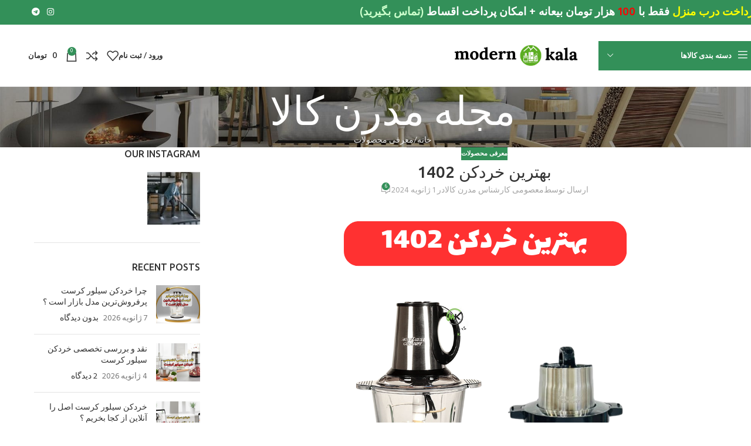

--- FILE ---
content_type: text/html; charset=UTF-8
request_url: https://modernkala.shop/%D8%A8%D9%87%D8%AA%D8%B1%DB%8C%D9%86-%D8%AE%D8%B1%D8%AF%DA%A9%D9%86-1402/
body_size: 33216
content:
<!DOCTYPE html><html dir="rtl" lang="fa-IR"><head><meta charset="UTF-8"><link rel="preconnect" href="https://fonts.gstatic.com/" crossorigin /><link rel="profile" href="https://gmpg.org/xfn/11"><link rel="pingback" href="https://modernkala.shop/xmlrpc.php"><meta name='robots' content='index, follow, max-image-preview:large, max-snippet:-1, max-video-preview:-1' /><title>سیلور کرست بهترین خردکن 1402 😍</title><meta name="description" content="اکر شما هم می خواهید بدانید بهترین خردکن 1402 کدام خردکن است که بالاترین رضایت مشتری را به خود اختصاص داده است تا انتهای مقاله همراه باشید" /><link rel="canonical" href="https://modernkala.shop/بهترین-خردکن-1402/" /><meta property="og:locale" content="fa_IR" /><meta property="og:type" content="article" /><meta property="og:title" content="بهترین خردکن 1402" /><meta property="og:description" content="خردکن برقی احتمالا شما که این مقاله را مطالعه می فرمایید به دنبال خرید یک خردکن برقی حرفه ای هستید . خردکن های برقی کاربرد بسیاری دارند و معمولا قیمت" /><meta property="og:url" content="https://modernkala.shop/بهترین-خردکن-1402/" /><meta property="og:site_name" content="فروشگاه اینترنتی مدرن کالا" /><meta property="article:published_time" content="2024-01-01T14:10:20+00:00" /><meta property="article:modified_time" content="2025-05-18T06:11:31+00:00" /><meta property="og:image" content="https://modernkala.shop/wp-content/uploads/2024/01/بهترین-سرخ-کن-های-1.png" /><meta property="og:image:width" content="540" /><meta property="og:image:height" content="540" /><meta property="og:image:type" content="image/png" /><meta name="author" content="معصومی کارشناس مدرن کالا" /><meta name="twitter:card" content="summary_large_image" /><meta name="twitter:label1" content="نوشته شده توسط" /><meta name="twitter:data1" content="معصومی کارشناس مدرن کالا" /><meta name="twitter:label2" content="زمان تخمینی مطالعه" /><meta name="twitter:data2" content="6 دقیقه" /> <script type="application/ld+json" class="yoast-schema-graph">{"@context":"https://schema.org","@graph":[{"@type":"Article","@id":"https://modernkala.shop/%d8%a8%d9%87%d8%aa%d8%b1%db%8c%d9%86-%d8%ae%d8%b1%d8%af%da%a9%d9%86-1402/#article","isPartOf":{"@id":"https://modernkala.shop/%d8%a8%d9%87%d8%aa%d8%b1%db%8c%d9%86-%d8%ae%d8%b1%d8%af%da%a9%d9%86-1402/"},"author":{"name":"معصومی کارشناس مدرن کالا","@id":"https://modernkala.shop/#/schema/person/1fec32fb5097f658893f8a20bf7a83d6"},"headline":"بهترین خردکن 1402","datePublished":"2024-01-01T14:10:20+00:00","dateModified":"2025-05-18T06:11:31+00:00","mainEntityOfPage":{"@id":"https://modernkala.shop/%d8%a8%d9%87%d8%aa%d8%b1%db%8c%d9%86-%d8%ae%d8%b1%d8%af%da%a9%d9%86-1402/"},"wordCount":3,"commentCount":6,"publisher":{"@id":"https://modernkala.shop/#organization"},"image":{"@id":"https://modernkala.shop/%d8%a8%d9%87%d8%aa%d8%b1%db%8c%d9%86-%d8%ae%d8%b1%d8%af%da%a9%d9%86-1402/#primaryimage"},"thumbnailUrl":"https://modernkala.shop/wp-content/uploads/2024/01/بهترین-سرخ-کن-های-1.png","articleSection":["معرفی محصولات"],"inLanguage":"fa-IR","potentialAction":[{"@type":"CommentAction","name":"Comment","target":["https://modernkala.shop/%d8%a8%d9%87%d8%aa%d8%b1%db%8c%d9%86-%d8%ae%d8%b1%d8%af%da%a9%d9%86-1402/#respond"]}]},{"@type":"WebPage","@id":"https://modernkala.shop/%d8%a8%d9%87%d8%aa%d8%b1%db%8c%d9%86-%d8%ae%d8%b1%d8%af%da%a9%d9%86-1402/","url":"https://modernkala.shop/%d8%a8%d9%87%d8%aa%d8%b1%db%8c%d9%86-%d8%ae%d8%b1%d8%af%da%a9%d9%86-1402/","name":"سیلور کرست بهترین خردکن 1402 😍","isPartOf":{"@id":"https://modernkala.shop/#website"},"primaryImageOfPage":{"@id":"https://modernkala.shop/%d8%a8%d9%87%d8%aa%d8%b1%db%8c%d9%86-%d8%ae%d8%b1%d8%af%da%a9%d9%86-1402/#primaryimage"},"image":{"@id":"https://modernkala.shop/%d8%a8%d9%87%d8%aa%d8%b1%db%8c%d9%86-%d8%ae%d8%b1%d8%af%da%a9%d9%86-1402/#primaryimage"},"thumbnailUrl":"https://modernkala.shop/wp-content/uploads/2024/01/بهترین-سرخ-کن-های-1.png","datePublished":"2024-01-01T14:10:20+00:00","dateModified":"2025-05-18T06:11:31+00:00","description":"اکر شما هم می خواهید بدانید بهترین خردکن 1402 کدام خردکن است که بالاترین رضایت مشتری را به خود اختصاص داده است تا انتهای مقاله همراه باشید","breadcrumb":{"@id":"https://modernkala.shop/%d8%a8%d9%87%d8%aa%d8%b1%db%8c%d9%86-%d8%ae%d8%b1%d8%af%da%a9%d9%86-1402/#breadcrumb"},"inLanguage":"fa-IR","potentialAction":[{"@type":"ReadAction","target":["https://modernkala.shop/%d8%a8%d9%87%d8%aa%d8%b1%db%8c%d9%86-%d8%ae%d8%b1%d8%af%da%a9%d9%86-1402/"]}]},{"@type":"ImageObject","inLanguage":"fa-IR","@id":"https://modernkala.shop/%d8%a8%d9%87%d8%aa%d8%b1%db%8c%d9%86-%d8%ae%d8%b1%d8%af%da%a9%d9%86-1402/#primaryimage","url":"https://modernkala.shop/wp-content/uploads/2024/01/بهترین-سرخ-کن-های-1.png","contentUrl":"https://modernkala.shop/wp-content/uploads/2024/01/بهترین-سرخ-کن-های-1.png","width":540,"height":540,"caption":"بهترین خردکن 1402"},{"@type":"BreadcrumbList","@id":"https://modernkala.shop/%d8%a8%d9%87%d8%aa%d8%b1%db%8c%d9%86-%d8%ae%d8%b1%d8%af%da%a9%d9%86-1402/#breadcrumb","itemListElement":[{"@type":"ListItem","position":1,"name":"خانه","item":"https://modernkala.shop/"},{"@type":"ListItem","position":2,"name":"بهترین خردکن 1402"}]},{"@type":"WebSite","@id":"https://modernkala.shop/#website","url":"https://modernkala.shop/","name":"فروشگاه اینترنتی مدرن کالا","description":"معرفی و فروش کالا های خاص","publisher":{"@id":"https://modernkala.shop/#organization"},"potentialAction":[{"@type":"SearchAction","target":{"@type":"EntryPoint","urlTemplate":"https://modernkala.shop/?s={search_term_string}"},"query-input":{"@type":"PropertyValueSpecification","valueRequired":true,"valueName":"search_term_string"}}],"inLanguage":"fa-IR"},{"@type":"Organization","@id":"https://modernkala.shop/#organization","name":"مدرن کالا","url":"https://modernkala.shop/","logo":{"@type":"ImageObject","inLanguage":"fa-IR","@id":"https://modernkala.shop/#/schema/logo/image/","url":"https://modernkala.shop/wp-content/uploads/2021/09/logoaloo-150x10022-1.png","contentUrl":"https://modernkala.shop/wp-content/uploads/2021/09/logoaloo-150x10022-1.png","width":150,"height":100,"caption":"مدرن کالا"},"image":{"@id":"https://modernkala.shop/#/schema/logo/image/"},"sameAs":["https://instagram.com/alookala_shop"]},{"@type":"Person","@id":"https://modernkala.shop/#/schema/person/1fec32fb5097f658893f8a20bf7a83d6","name":"معصومی کارشناس مدرن کالا"}]}</script> <link rel='dns-prefetch' href='//fonts.googleapis.com' /><link rel="alternate" type="application/rss+xml" title="فروشگاه اینترنتی مدرن کالا &raquo; خوراک" href="https://modernkala.shop/feed/" /><link rel="alternate" type="application/rss+xml" title="فروشگاه اینترنتی مدرن کالا &raquo; خوراک دیدگاه‌ها" href="https://modernkala.shop/comments/feed/" /><link rel="alternate" type="application/rss+xml" title="فروشگاه اینترنتی مدرن کالا &raquo; بهترین خردکن 1402 خوراک دیدگاه‌ها" href="https://modernkala.shop/%d8%a8%d9%87%d8%aa%d8%b1%db%8c%d9%86-%d8%ae%d8%b1%d8%af%da%a9%d9%86-1402/feed/" /><link rel="alternate" title="oEmbed (JSON)" type="application/json+oembed" href="https://modernkala.shop/wp-json/oembed/1.0/embed?url=https%3A%2F%2Fmodernkala.shop%2F%25d8%25a8%25d9%2587%25d8%25aa%25d8%25b1%25db%258c%25d9%2586-%25d8%25ae%25d8%25b1%25d8%25af%25da%25a9%25d9%2586-1402%2F" /><link rel="alternate" title="oEmbed (XML)" type="text/xml+oembed" href="https://modernkala.shop/wp-json/oembed/1.0/embed?url=https%3A%2F%2Fmodernkala.shop%2F%25d8%25a8%25d9%2587%25d8%25aa%25d8%25b1%25db%258c%25d9%2586-%25d8%25ae%25d8%25b1%25d8%25af%25da%25a9%25d9%2586-1402%2F&#038;format=xml" /><style id='wp-img-auto-sizes-contain-inline-css' type='text/css'>img:is([sizes=auto i],[sizes^="auto," i]){contain-intrinsic-size:3000px 1500px}
/*# sourceURL=wp-img-auto-sizes-contain-inline-css */</style> <script>WebFontConfig={google:{families:["Hind:400,600,300","Ubuntu:400,700,500","Satisfy:400","Lato:400,700"]}};if ( typeof WebFont === "object" && typeof WebFont.load === "function" ) { WebFont.load( WebFontConfig ); }</script><script data-optimized="1" src="https://modernkala.shop/wp-content/plugins/litespeed-cache/assets/js/webfontloader.min.js"></script><link data-optimized="2" rel="stylesheet" href="https://modernkala.shop/wp-content/litespeed/css/fcd885140507a0e0f281a9150e1485c5.css?ver=b3730" /><style id='global-styles-inline-css' type='text/css'>:root{--wp--preset--aspect-ratio--square: 1;--wp--preset--aspect-ratio--4-3: 4/3;--wp--preset--aspect-ratio--3-4: 3/4;--wp--preset--aspect-ratio--3-2: 3/2;--wp--preset--aspect-ratio--2-3: 2/3;--wp--preset--aspect-ratio--16-9: 16/9;--wp--preset--aspect-ratio--9-16: 9/16;--wp--preset--color--black: #000000;--wp--preset--color--cyan-bluish-gray: #abb8c3;--wp--preset--color--white: #ffffff;--wp--preset--color--pale-pink: #f78da7;--wp--preset--color--vivid-red: #cf2e2e;--wp--preset--color--luminous-vivid-orange: #ff6900;--wp--preset--color--luminous-vivid-amber: #fcb900;--wp--preset--color--light-green-cyan: #7bdcb5;--wp--preset--color--vivid-green-cyan: #00d084;--wp--preset--color--pale-cyan-blue: #8ed1fc;--wp--preset--color--vivid-cyan-blue: #0693e3;--wp--preset--color--vivid-purple: #9b51e0;--wp--preset--gradient--vivid-cyan-blue-to-vivid-purple: linear-gradient(135deg,rgb(6,147,227) 0%,rgb(155,81,224) 100%);--wp--preset--gradient--light-green-cyan-to-vivid-green-cyan: linear-gradient(135deg,rgb(122,220,180) 0%,rgb(0,208,130) 100%);--wp--preset--gradient--luminous-vivid-amber-to-luminous-vivid-orange: linear-gradient(135deg,rgb(252,185,0) 0%,rgb(255,105,0) 100%);--wp--preset--gradient--luminous-vivid-orange-to-vivid-red: linear-gradient(135deg,rgb(255,105,0) 0%,rgb(207,46,46) 100%);--wp--preset--gradient--very-light-gray-to-cyan-bluish-gray: linear-gradient(135deg,rgb(238,238,238) 0%,rgb(169,184,195) 100%);--wp--preset--gradient--cool-to-warm-spectrum: linear-gradient(135deg,rgb(74,234,220) 0%,rgb(151,120,209) 20%,rgb(207,42,186) 40%,rgb(238,44,130) 60%,rgb(251,105,98) 80%,rgb(254,248,76) 100%);--wp--preset--gradient--blush-light-purple: linear-gradient(135deg,rgb(255,206,236) 0%,rgb(152,150,240) 100%);--wp--preset--gradient--blush-bordeaux: linear-gradient(135deg,rgb(254,205,165) 0%,rgb(254,45,45) 50%,rgb(107,0,62) 100%);--wp--preset--gradient--luminous-dusk: linear-gradient(135deg,rgb(255,203,112) 0%,rgb(199,81,192) 50%,rgb(65,88,208) 100%);--wp--preset--gradient--pale-ocean: linear-gradient(135deg,rgb(255,245,203) 0%,rgb(182,227,212) 50%,rgb(51,167,181) 100%);--wp--preset--gradient--electric-grass: linear-gradient(135deg,rgb(202,248,128) 0%,rgb(113,206,126) 100%);--wp--preset--gradient--midnight: linear-gradient(135deg,rgb(2,3,129) 0%,rgb(40,116,252) 100%);--wp--preset--font-size--small: 13px;--wp--preset--font-size--medium: 20px;--wp--preset--font-size--large: 36px;--wp--preset--font-size--x-large: 42px;--wp--preset--spacing--20: 0.44rem;--wp--preset--spacing--30: 0.67rem;--wp--preset--spacing--40: 1rem;--wp--preset--spacing--50: 1.5rem;--wp--preset--spacing--60: 2.25rem;--wp--preset--spacing--70: 3.38rem;--wp--preset--spacing--80: 5.06rem;--wp--preset--shadow--natural: 6px 6px 9px rgba(0, 0, 0, 0.2);--wp--preset--shadow--deep: 12px 12px 50px rgba(0, 0, 0, 0.4);--wp--preset--shadow--sharp: 6px 6px 0px rgba(0, 0, 0, 0.2);--wp--preset--shadow--outlined: 6px 6px 0px -3px rgb(255, 255, 255), 6px 6px rgb(0, 0, 0);--wp--preset--shadow--crisp: 6px 6px 0px rgb(0, 0, 0);}:where(body) { margin: 0; }.wp-site-blocks > .alignleft { float: left; margin-right: 2em; }.wp-site-blocks > .alignright { float: right; margin-left: 2em; }.wp-site-blocks > .aligncenter { justify-content: center; margin-left: auto; margin-right: auto; }:where(.is-layout-flex){gap: 0.5em;}:where(.is-layout-grid){gap: 0.5em;}.is-layout-flow > .alignleft{float: left;margin-inline-start: 0;margin-inline-end: 2em;}.is-layout-flow > .alignright{float: right;margin-inline-start: 2em;margin-inline-end: 0;}.is-layout-flow > .aligncenter{margin-left: auto !important;margin-right: auto !important;}.is-layout-constrained > .alignleft{float: left;margin-inline-start: 0;margin-inline-end: 2em;}.is-layout-constrained > .alignright{float: right;margin-inline-start: 2em;margin-inline-end: 0;}.is-layout-constrained > .aligncenter{margin-left: auto !important;margin-right: auto !important;}.is-layout-constrained > :where(:not(.alignleft):not(.alignright):not(.alignfull)){margin-left: auto !important;margin-right: auto !important;}body .is-layout-flex{display: flex;}.is-layout-flex{flex-wrap: wrap;align-items: center;}.is-layout-flex > :is(*, div){margin: 0;}body .is-layout-grid{display: grid;}.is-layout-grid > :is(*, div){margin: 0;}body{padding-top: 0px;padding-right: 0px;padding-bottom: 0px;padding-left: 0px;}a:where(:not(.wp-element-button)){text-decoration: none;}:root :where(.wp-element-button, .wp-block-button__link){background-color: #32373c;border-width: 0;color: #fff;font-family: inherit;font-size: inherit;font-style: inherit;font-weight: inherit;letter-spacing: inherit;line-height: inherit;padding-top: calc(0.667em + 2px);padding-right: calc(1.333em + 2px);padding-bottom: calc(0.667em + 2px);padding-left: calc(1.333em + 2px);text-decoration: none;text-transform: inherit;}.has-black-color{color: var(--wp--preset--color--black) !important;}.has-cyan-bluish-gray-color{color: var(--wp--preset--color--cyan-bluish-gray) !important;}.has-white-color{color: var(--wp--preset--color--white) !important;}.has-pale-pink-color{color: var(--wp--preset--color--pale-pink) !important;}.has-vivid-red-color{color: var(--wp--preset--color--vivid-red) !important;}.has-luminous-vivid-orange-color{color: var(--wp--preset--color--luminous-vivid-orange) !important;}.has-luminous-vivid-amber-color{color: var(--wp--preset--color--luminous-vivid-amber) !important;}.has-light-green-cyan-color{color: var(--wp--preset--color--light-green-cyan) !important;}.has-vivid-green-cyan-color{color: var(--wp--preset--color--vivid-green-cyan) !important;}.has-pale-cyan-blue-color{color: var(--wp--preset--color--pale-cyan-blue) !important;}.has-vivid-cyan-blue-color{color: var(--wp--preset--color--vivid-cyan-blue) !important;}.has-vivid-purple-color{color: var(--wp--preset--color--vivid-purple) !important;}.has-black-background-color{background-color: var(--wp--preset--color--black) !important;}.has-cyan-bluish-gray-background-color{background-color: var(--wp--preset--color--cyan-bluish-gray) !important;}.has-white-background-color{background-color: var(--wp--preset--color--white) !important;}.has-pale-pink-background-color{background-color: var(--wp--preset--color--pale-pink) !important;}.has-vivid-red-background-color{background-color: var(--wp--preset--color--vivid-red) !important;}.has-luminous-vivid-orange-background-color{background-color: var(--wp--preset--color--luminous-vivid-orange) !important;}.has-luminous-vivid-amber-background-color{background-color: var(--wp--preset--color--luminous-vivid-amber) !important;}.has-light-green-cyan-background-color{background-color: var(--wp--preset--color--light-green-cyan) !important;}.has-vivid-green-cyan-background-color{background-color: var(--wp--preset--color--vivid-green-cyan) !important;}.has-pale-cyan-blue-background-color{background-color: var(--wp--preset--color--pale-cyan-blue) !important;}.has-vivid-cyan-blue-background-color{background-color: var(--wp--preset--color--vivid-cyan-blue) !important;}.has-vivid-purple-background-color{background-color: var(--wp--preset--color--vivid-purple) !important;}.has-black-border-color{border-color: var(--wp--preset--color--black) !important;}.has-cyan-bluish-gray-border-color{border-color: var(--wp--preset--color--cyan-bluish-gray) !important;}.has-white-border-color{border-color: var(--wp--preset--color--white) !important;}.has-pale-pink-border-color{border-color: var(--wp--preset--color--pale-pink) !important;}.has-vivid-red-border-color{border-color: var(--wp--preset--color--vivid-red) !important;}.has-luminous-vivid-orange-border-color{border-color: var(--wp--preset--color--luminous-vivid-orange) !important;}.has-luminous-vivid-amber-border-color{border-color: var(--wp--preset--color--luminous-vivid-amber) !important;}.has-light-green-cyan-border-color{border-color: var(--wp--preset--color--light-green-cyan) !important;}.has-vivid-green-cyan-border-color{border-color: var(--wp--preset--color--vivid-green-cyan) !important;}.has-pale-cyan-blue-border-color{border-color: var(--wp--preset--color--pale-cyan-blue) !important;}.has-vivid-cyan-blue-border-color{border-color: var(--wp--preset--color--vivid-cyan-blue) !important;}.has-vivid-purple-border-color{border-color: var(--wp--preset--color--vivid-purple) !important;}.has-vivid-cyan-blue-to-vivid-purple-gradient-background{background: var(--wp--preset--gradient--vivid-cyan-blue-to-vivid-purple) !important;}.has-light-green-cyan-to-vivid-green-cyan-gradient-background{background: var(--wp--preset--gradient--light-green-cyan-to-vivid-green-cyan) !important;}.has-luminous-vivid-amber-to-luminous-vivid-orange-gradient-background{background: var(--wp--preset--gradient--luminous-vivid-amber-to-luminous-vivid-orange) !important;}.has-luminous-vivid-orange-to-vivid-red-gradient-background{background: var(--wp--preset--gradient--luminous-vivid-orange-to-vivid-red) !important;}.has-very-light-gray-to-cyan-bluish-gray-gradient-background{background: var(--wp--preset--gradient--very-light-gray-to-cyan-bluish-gray) !important;}.has-cool-to-warm-spectrum-gradient-background{background: var(--wp--preset--gradient--cool-to-warm-spectrum) !important;}.has-blush-light-purple-gradient-background{background: var(--wp--preset--gradient--blush-light-purple) !important;}.has-blush-bordeaux-gradient-background{background: var(--wp--preset--gradient--blush-bordeaux) !important;}.has-luminous-dusk-gradient-background{background: var(--wp--preset--gradient--luminous-dusk) !important;}.has-pale-ocean-gradient-background{background: var(--wp--preset--gradient--pale-ocean) !important;}.has-electric-grass-gradient-background{background: var(--wp--preset--gradient--electric-grass) !important;}.has-midnight-gradient-background{background: var(--wp--preset--gradient--midnight) !important;}.has-small-font-size{font-size: var(--wp--preset--font-size--small) !important;}.has-medium-font-size{font-size: var(--wp--preset--font-size--medium) !important;}.has-large-font-size{font-size: var(--wp--preset--font-size--large) !important;}.has-x-large-font-size{font-size: var(--wp--preset--font-size--x-large) !important;}
:where(.wp-block-post-template.is-layout-flex){gap: 1.25em;}:where(.wp-block-post-template.is-layout-grid){gap: 1.25em;}
:where(.wp-block-term-template.is-layout-flex){gap: 1.25em;}:where(.wp-block-term-template.is-layout-grid){gap: 1.25em;}
:where(.wp-block-columns.is-layout-flex){gap: 2em;}:where(.wp-block-columns.is-layout-grid){gap: 2em;}
:root :where(.wp-block-pullquote){font-size: 1.5em;line-height: 1.6;}
/*# sourceURL=global-styles-inline-css */</style><style id='digits-style-inline-css' type='text/css'>#woocommerce-order-data .address p:nth-child(3) a,.woocommerce-customer-details--phone{
                    text-align:right;
                    }
/*# sourceURL=digits-style-inline-css */</style><style id='woocommerce-inline-inline-css' type='text/css'>.woocommerce form .form-row .required { visibility: visible; }
/*# sourceURL=woocommerce-inline-inline-css */</style> <script type="text/javascript" src="https://modernkala.shop/wp-includes/js/jquery/jquery.min.js?ver=3.7.1" id="jquery-core-js"></script> <script type="text/javascript" id="woocommerce-js-extra">/*  */
var woocommerce_params = {"ajax_url":"/wp-admin/admin-ajax.php","wc_ajax_url":"/?wc-ajax=%%endpoint%%","i18n_password_show":"\u0646\u0645\u0627\u06cc\u0634 \u0631\u0645\u0632 \u0639\u0628\u0648\u0631","i18n_password_hide":"\u0645\u062e\u0641\u06cc\u200c\u0633\u0627\u0632\u06cc \u0631\u0645\u0632 \u0639\u0628\u0648\u0631"};
//# sourceURL=woocommerce-js-extra
/*  */</script> <link rel="https://api.w.org/" href="https://modernkala.shop/wp-json/" /><link rel="alternate" title="JSON" type="application/json" href="https://modernkala.shop/wp-json/wp/v2/posts/11025" /><link rel="EditURI" type="application/rsd+xml" title="RSD" href="https://modernkala.shop/xmlrpc.php?rsd" /><link rel='shortlink' href='https://modernkala.shop/?p=11025' /><meta name="viewport" content="width=device-width, initial-scale=1.0, maximum-scale=1.0, user-scalable=no"><link rel="preload" as="font" href="https://modernkala.shop/wp-content/themes/woodmart/fonts/woodmart-font-1-400.woff2?v=8.2.7" type="font/woff2" crossorigin>
<noscript><style>.woocommerce-product-gallery{ opacity: 1 !important; }</style></noscript><meta name="generator" content="Elementor 3.34.0; features: additional_custom_breakpoints; settings: css_print_method-external, google_font-disabled, font_display-auto"><style>.e-con.e-parent:nth-of-type(n+4):not(.e-lazyloaded):not(.e-no-lazyload),
				.e-con.e-parent:nth-of-type(n+4):not(.e-lazyloaded):not(.e-no-lazyload) * {
					background-image: none !important;
				}
				@media screen and (max-height: 1024px) {
					.e-con.e-parent:nth-of-type(n+3):not(.e-lazyloaded):not(.e-no-lazyload),
					.e-con.e-parent:nth-of-type(n+3):not(.e-lazyloaded):not(.e-no-lazyload) * {
						background-image: none !important;
					}
				}
				@media screen and (max-height: 640px) {
					.e-con.e-parent:nth-of-type(n+2):not(.e-lazyloaded):not(.e-no-lazyload),
					.e-con.e-parent:nth-of-type(n+2):not(.e-lazyloaded):not(.e-no-lazyload) * {
						background-image: none !important;
					}
				}</style><style type="text/css">.digits_secure_modal_box, .digits_ui,
            .digits_secure_modal_box *, .digits_ui *,
            .digits_font, .dig_ma-box, .dig_ma-box input, .dig_ma-box input::placeholder, .dig_ma-box ::placeholder, .dig_ma-box label, .dig_ma-box button, .dig_ma-box select, .dig_ma-box * {
                font-family: 'Yekan', sans-serif;
            }</style><link rel="icon" href="https://modernkala.shop/wp-content/uploads/2023/07/cropped-logo-icon-32x32.jpg" sizes="32x32" /><link rel="icon" href="https://modernkala.shop/wp-content/uploads/2023/07/cropped-logo-icon-192x192.jpg" sizes="192x192" /><link rel="apple-touch-icon" href="https://modernkala.shop/wp-content/uploads/2023/07/cropped-logo-icon-180x180.jpg" /><meta name="msapplication-TileImage" content="https://modernkala.shop/wp-content/uploads/2023/07/cropped-logo-icon-270x270.jpg" /><style></style><style id="wd-style-header_153799-css" data-type="wd-style-header_153799">:root{
	--wd-top-bar-h: 42px;
	--wd-top-bar-sm-h: 46px;
	--wd-top-bar-sticky-h: 42px;
	--wd-top-bar-brd-w: .00001px;

	--wd-header-general-h: 105px;
	--wd-header-general-sm-h: 60px;
	--wd-header-general-sticky-h: .00001px;
	--wd-header-general-brd-w: 1px;

	--wd-header-bottom-h: .00001px;
	--wd-header-bottom-sm-h: 52px;
	--wd-header-bottom-sticky-h: 52px;
	--wd-header-bottom-brd-w: .00001px;

	--wd-header-clone-h: .00001px;

	--wd-header-brd-w: calc(var(--wd-top-bar-brd-w) + var(--wd-header-general-brd-w) + var(--wd-header-bottom-brd-w));
	--wd-header-h: calc(var(--wd-top-bar-h) + var(--wd-header-general-h) + var(--wd-header-bottom-h) + var(--wd-header-brd-w));
	--wd-header-sticky-h: calc(var(--wd-top-bar-sticky-h) + var(--wd-header-general-sticky-h) + var(--wd-header-bottom-sticky-h) + var(--wd-header-clone-h) + var(--wd-header-brd-w));
	--wd-header-sm-h: calc(var(--wd-top-bar-sm-h) + var(--wd-header-general-sm-h) + var(--wd-header-bottom-sm-h) + var(--wd-header-brd-w));
}

.whb-top-bar .wd-dropdown {
	margin-top: 1px;
}

.whb-top-bar .wd-dropdown:after {
	height: 11px;
}

.whb-sticked .whb-top-bar .wd-dropdown:not(.sub-sub-menu) {
	margin-top: 1px;
}

.whb-sticked .whb-top-bar .wd-dropdown:not(.sub-sub-menu):after {
	height: 11px;
}



:root:has(.whb-general-header.whb-border-boxed) {
	--wd-header-general-brd-w: .00001px;
}

@media (max-width: 1024px) {
:root:has(.whb-general-header.whb-hidden-mobile) {
	--wd-header-general-brd-w: .00001px;
}
}

:root:has(.whb-header-bottom.whb-border-boxed) {
	--wd-header-bottom-brd-w: .00001px;
}

@media (max-width: 1024px) {
:root:has(.whb-header-bottom.whb-hidden-mobile) {
	--wd-header-bottom-brd-w: .00001px;
}
}



		
.whb-top-bar {
	background-color: rgba(51, 144, 89, 1);
}
.whb-wjlcubfdmlq3d7jvmt23 .menu-opener { background-color: rgba(51, 144, 89, 1); }
.whb-general-header {
	border-color: rgba(232, 232, 232, 1);border-bottom-width: 1px;border-bottom-style: solid;
}

.whb-header-bottom {
	background-color: rgba(178, 106, 229, 1);border-color: rgba(232, 232, 232, 1);border-bottom-width: 1px;border-bottom-style: solid;
}</style><style id="wd-style-theme_settings_default-css" data-type="wd-style-theme_settings_default">@font-face {
	font-weight: normal;
	font-style: normal;
	font-family: "woodmart-font";
	src: url("//modernkala.shop/wp-content/themes/woodmart/fonts/woodmart-font-1-400.woff2?v=8.2.7") format("woff2");
}

@font-face {
	font-family: "star";
	font-weight: 400;
	font-style: normal;
	src: url("//modernkala.shop/wp-content/plugins/woocommerce/assets/fonts/star.eot?#iefix") format("embedded-opentype"), url("//modernkala.shop/wp-content/plugins/woocommerce/assets/fonts/star.woff") format("woff"), url("//modernkala.shop/wp-content/plugins/woocommerce/assets/fonts/star.ttf") format("truetype"), url("//modernkala.shop/wp-content/plugins/woocommerce/assets/fonts/star.svg#star") format("svg");
}

@font-face {
	font-family: "WooCommerce";
	font-weight: 400;
	font-style: normal;
	src: url("//modernkala.shop/wp-content/plugins/woocommerce/assets/fonts/WooCommerce.eot?#iefix") format("embedded-opentype"), url("//modernkala.shop/wp-content/plugins/woocommerce/assets/fonts/WooCommerce.woff") format("woff"), url("//modernkala.shop/wp-content/plugins/woocommerce/assets/fonts/WooCommerce.ttf") format("truetype"), url("//modernkala.shop/wp-content/plugins/woocommerce/assets/fonts/WooCommerce.svg#WooCommerce") format("svg");
}

:root {
	--wd-text-font: "Hind", Arial, Helvetica, sans-serif;
	--wd-text-font-weight: 400;
	--wd-text-color: #767676;
	--wd-text-font-size: 14px;
	--wd-title-font: "Ubuntu", Arial, Helvetica, sans-serif;
	--wd-title-font-weight: 500;
	--wd-title-color: #242424;
	--wd-entities-title-font: "Ubuntu", Arial, Helvetica, sans-serif;
	--wd-entities-title-font-weight: 500;
	--wd-entities-title-color: #333333;
	--wd-entities-title-color-hover: rgb(51 51 51 / 65%);
	--wd-alternative-font: "Satisfy", Arial, Helvetica, sans-serif;
	--wd-widget-title-font: "Ubuntu", Arial, Helvetica, sans-serif;
	--wd-widget-title-font-weight: 500;
	--wd-widget-title-transform: uppercase;
	--wd-widget-title-color: #333;
	--wd-widget-title-font-size: 16px;
	--wd-header-el-font: "Lato", Arial, Helvetica, sans-serif;
	--wd-header-el-font-weight: 700;
	--wd-header-el-transform: uppercase;
	--wd-header-el-font-size: 13px;
	--wd-primary-color: rgb(51,144,89);
	--wd-alternative-color: #fbbc34;
	--wd-link-color: #333333;
	--wd-link-color-hover: #242424;
	--btn-default-bgcolor: #f7f7f7;
	--btn-default-bgcolor-hover: #efefef;
	--btn-accented-bgcolor: rgb(51,144,89);
	--btn-accented-bgcolor-hover: rgb(30,106,61);
	--wd-form-brd-width: 2px;
	--notices-success-bg: #459647;
	--notices-success-color: #fff;
	--notices-warning-bg: #E0B252;
	--notices-warning-color: #fff;
}
.wd-popup.wd-age-verify {
	--wd-popup-width: 500px;
}
.wd-popup.wd-promo-popup {
	background-color: #111111;
	background-image: url(https://modernkala.shop/wp-content/uploads/2021/08/promo-popup.jpg);
	background-repeat: no-repeat;
	background-size: cover;
	background-position: center center;
	--wd-popup-width: 800px;
	--wd-popup-padding: 15px;
}
:is(.woodmart-woocommerce-layered-nav, .wd-product-category-filter) .wd-scroll-content {
	max-height: 223px;
}
.wd-page-title {
	background-color: #0a0a0a;
	background-image: url(https://modernkala.shop/wp-content/uploads/2021/08/page-title-shop.jpg);
	background-size: cover;
	background-position: center center;
}
.wd-footer {
	background-color: #ffffff;
	background-image: none;
}
.wd-popup.popup-quick-view {
	--wd-popup-width: 920px;
}
:root{
--wd-container-w: 1222px;
--wd-form-brd-radius: 0px;
--btn-default-color: #333;
--btn-default-color-hover: #333;
--btn-accented-color: #fff;
--btn-accented-color-hover: #fff;
--btn-default-brd-radius: 0px;
--btn-default-box-shadow: none;
--btn-default-box-shadow-hover: none;
--btn-default-box-shadow-active: none;
--btn-default-bottom: 0px;
--btn-accented-bottom-active: -1px;
--btn-accented-brd-radius: 0px;
--btn-accented-box-shadow: inset 0 -2px 0 rgba(0, 0, 0, .15);
--btn-accented-box-shadow-hover: inset 0 -2px 0 rgba(0, 0, 0, .15);
--wd-brd-radius: 0px;
}

@media (min-width: 1222px) {
section.elementor-section.wd-section-stretch > .elementor-container {
margin-left: auto;
margin-right: auto;
}
}</style></head><body class="rtl wp-singular post-template-default single single-post postid-11025 single-format-standard wp-theme-woodmart wp-child-theme-woodmart-child theme-woodmart woocommerce-no-js wrapper-full-width  categories-accordion-on woodmart-ajax-shop-on elementor-default elementor-kit-2063"> <script type="text/javascript" id="wd-flicker-fix">// Flicker fix.</script> <div class="wd-page-wrapper website-wrapper"><header class="whb-header whb-header_153799 whb-sticky-shadow whb-scroll-slide whb-sticky-real"><div class="whb-main-header"><div class="whb-row whb-top-bar whb-sticky-row whb-with-bg whb-without-border whb-color-light whb-flex-equal-sides"><div class="container"><div class="whb-flex-row whb-top-bar-inner"><div class="whb-column whb-col-left whb-column5 whb-visible-lg"><div class="wd-header-text reset-last-child whb-y4ro7npestv02kyrww49"><span style="font-size: 14pt;"><span style="color: #0000ff;"><strong><span style="color: #ffffff;"><span style="color: #ffff00;">پرداخت درب منزل</span> فقط با</span> <span style="color: #ff0000;">100</span> <span style="color: #ffffff;">هزار تومان بیعان</span></strong></span><strong><span style="color: #ffffff;">ه </span><span style="color: #ffffff;">+ </span></strong><span style="color: #0000ff;"><strong><span style="color: #ffffff;">امکان پرداخت اقساط <span style="color: #ccffcc;">(تماس بگیرید)</span></span></strong></span></span></div></div><div class="whb-column whb-col-center whb-column6 whb-visible-lg whb-empty-column"></div><div class="whb-column whb-col-right whb-column7 whb-visible-lg"><div
class=" wd-social-icons wd-style-default wd-size-small social-follow wd-shape-circle  whb-43k0qayz7gg36f2jmmhk color-scheme-light text-center">
<a rel="noopener noreferrer nofollow" href="https://www.instagram.com/modernkala_shop" target="_blank" class=" wd-social-icon social-instagram" aria-label="لینک اجتماعی اینستاگرام">
<span class="wd-icon"></span>
</a>
<a rel="noopener noreferrer nofollow" href="https://t.me/+qZ8mvss966ljNzc0" target="_blank" class=" wd-social-icon social-tg" aria-label="پیوند تلگرام">
<span class="wd-icon"></span>
</a></div></div><div class="whb-column whb-col-mobile whb-column_mobile1 whb-hidden-lg"><div class="wd-header-text reset-last-child whb-m31ln2gkw5xnlruuun7t wd-inline"><span style="color: #0000ff; font-size: 14pt;"><strong><span style="color: #ffffff;">پرداخت درب منزل فقط با</span> <span style="color: #ff0000;">100</span> <span style="color: #ffffff;">هزار تومان بیعانه</span></strong></span></div></div></div></div></div><div class="whb-row whb-general-header whb-not-sticky-row whb-without-bg whb-border-fullwidth whb-color-dark whb-flex-flex-middle"><div class="container"><div class="whb-flex-row whb-general-header-inner"><div class="whb-column whb-col-left whb-column8 whb-visible-lg"><div class="wd-header-cats wd-style-1 wd-event-hover whb-wjlcubfdmlq3d7jvmt23" role="navigation" aria-label="ناوبری دسته های سرصفحه">
<span class="menu-opener color-scheme-light has-bg">
<span class="menu-opener-icon"></span>
<span class="menu-open-label">
دسته بندی کالاها		</span>
</span><div class="wd-dropdown wd-dropdown-cats"><ul id="menu-categories" class="menu wd-nav wd-nav-vertical wd-design-default"><li id="menu-item-27811" class="menu-item menu-item-type-custom menu-item-object-custom menu-item-27811 item-level-0 menu-mega-dropdown wd-event-hover dropdown-with-height" style="--wd-dropdown-height: 10px;--wd-dropdown-width: 835px;"><a href="https://modernkala.shop/product-category/%D9%84%D9%88%D8%A7%D8%B2%D9%85-%D8%AE%D8%A7%D9%86%DA%AF%DB%8C/%D8%AE%D8%B1%D8%AF-%DA%A9%D9%86-%D9%88-%D8%BA%D8%B0%D8%A7-%D8%B3%D8%A7%D8%B2/" class="woodmart-nav-link"><span class="nav-link-text">خردکن و غذاساز</span></a></li><li id="menu-item-31885" class="menu-item menu-item-type-custom menu-item-object-custom menu-item-31885 item-level-0 menu-simple-dropdown wd-event-hover" ><a href="https://modernkala.shop/product/%D8%AE%D8%B1%D8%AF-%DA%A9%D9%86-%D8%B3%DB%8C%D9%84%D9%88%D8%B1-%DA%A9%D8%B1%D8%B3%D8%AA/" class="woodmart-nav-link"><span class="nav-link-text">خردکن سیلور کرست</span></a></li><li id="menu-item-27818" class="menu-item menu-item-type-custom menu-item-object-custom menu-item-27818 item-level-0 menu-simple-dropdown wd-event-hover" ><a href="https://modernkala.shop/product-category/%d9%86%d9%88%d8%b4%db%8c%d8%af%d9%86%db%8c-%d8%b3%d8%a7%d8%b2/%d9%82%d9%87%d9%88%d9%87-%d8%b3%d8%a7%d8%b2/" class="woodmart-nav-link"><span class="nav-link-text">قهوه ساز</span></a></li><li id="menu-item-27813" class="menu-item menu-item-type-custom menu-item-object-custom menu-item-27813 item-level-0 menu-simple-dropdown wd-event-hover" ><a href="https://modernkala.shop/product-category/%d8%a7%d8%aa%d9%88/" class="woodmart-nav-link"><span class="nav-link-text">اتو</span></a></li><li id="menu-item-27819" class="menu-item menu-item-type-custom menu-item-object-custom menu-item-27819 item-level-0 menu-simple-dropdown wd-event-hover" ><a href="https://modernkala.shop/product-category/%d9%84%d9%88%d8%a7%d8%b2%d9%85-%d8%ae%d8%a7%d9%86%da%af%db%8c/%d9%84%d9%88%d8%a7%d8%b2%d9%85-%d9%be%d8%ae%d8%aa-%d9%88-%d9%be%d8%b2/%d8%b3%d8%a7%d9%86%d8%af%d9%88%db%8c%da%86-%d8%b3%d8%a7%d8%b2/" class="woodmart-nav-link"><span class="nav-link-text">ساندویچ ساز</span></a></li><li id="menu-item-27814" class="menu-item menu-item-type-custom menu-item-object-custom menu-item-27814 item-level-0 menu-simple-dropdown wd-event-hover" ><a href="https://modernkala.shop/product-category/%d8%a2%d8%b4%d9%be%d8%b2%d8%ae%d8%a7%d9%86%d9%87/%d8%b8%d8%b1%d9%88%d9%81-%d9%be%d8%ae%d8%aa-%d9%88-%d9%be%d8%b2/" class="woodmart-nav-link"><span class="nav-link-text">ظروف پخت و پز</span></a></li><li id="menu-item-27815" class="menu-item menu-item-type-custom menu-item-object-custom menu-item-27815 item-level-0 menu-simple-dropdown wd-event-hover" ><a href="https://modernkala.shop/product-category/%d9%85%d8%ad%d8%b5%d9%88%d9%84%d8%a7%d8%aa-%d8%b3%d9%84%d8%a7%d9%85%d8%aa-%d9%85%d8%ad%d9%88%d8%b1/" class="woodmart-nav-link"><span class="nav-link-text">محصولات سلامت محور</span></a></li><li id="menu-item-27816" class="menu-item menu-item-type-custom menu-item-object-custom menu-item-27816 item-level-0 menu-simple-dropdown wd-event-hover" ><a href="https://modernkala.shop/product-category/%d8%b3%d8%b1%d9%85%d8%a7%db%8c%d8%b4%db%8c-%d8%8c-%da%af%d8%b1%d9%85%d8%a7%db%8c%d8%b4%db%8c/" class="woodmart-nav-link"><span class="nav-link-text">سرمایشی ، گرمایشی</span></a></li><li id="menu-item-27817" class="menu-item menu-item-type-custom menu-item-object-custom menu-item-27817 item-level-0 menu-simple-dropdown wd-event-hover" ><a href="https://modernkala.shop/product-category/%d9%86%d9%88%d8%b4%db%8c%d8%af%d9%86%db%8c-%d8%b3%d8%a7%d8%b2/%d8%a2%d8%a8-%d9%85%db%8c%d9%88%d9%87-%da%af%db%8c%d8%b1%db%8c/" class="woodmart-nav-link"><span class="nav-link-text">آب میوه گیری</span></a></li><li id="menu-item-27820" class="menu-item menu-item-type-custom menu-item-object-custom menu-item-27820 item-level-0 menu-simple-dropdown wd-event-hover" ><a href="https://modernkala.shop/product-category/%d9%84%d9%88%d8%a7%d8%b2%d9%85-%d9%be%d8%ae%d8%aa-%d9%88-%d9%be%d8%b2/%d9%be%d9%84%d9%88%d9%be%d8%b2/" class="woodmart-nav-link"><span class="nav-link-text">پلوپز</span></a></li></ul></div></div><div class="site-logo whb-gs8bcnxektjsro21n657">
<a href="https://modernkala.shop/" class="wd-logo wd-main-logo" rel="home" aria-label="لوگوی سایت">
<img data-lazyloaded="1" src="[data-uri]" fetchpriority="high" width="1538" height="221" data-src="https://modernkala.shop/wp-content/uploads/2022/09/wood-logo-dark.jpg" class="attachment-full size-full" alt="" style="max-width:250px;" decoding="async" data-srcset="https://modernkala.shop/wp-content/uploads/2022/09/wood-logo-dark.jpg 1538w, https://modernkala.shop/wp-content/uploads/2022/09/wood-logo-dark-430x62.jpg 430w, https://modernkala.shop/wp-content/uploads/2022/09/wood-logo-dark-150x22.jpg 150w, https://modernkala.shop/wp-content/uploads/2022/09/wood-logo-dark-700x101.jpg 700w, https://modernkala.shop/wp-content/uploads/2022/09/wood-logo-dark-300x43.jpg 300w, https://modernkala.shop/wp-content/uploads/2022/09/wood-logo-dark-1024x147.jpg 1024w, https://modernkala.shop/wp-content/uploads/2022/09/wood-logo-dark-768x110.jpg 768w, https://modernkala.shop/wp-content/uploads/2022/09/wood-logo-dark-1536x221.jpg 1536w" data-sizes="(max-width: 1538px) 100vw, 1538px" /><noscript><img fetchpriority="high" width="1538" height="221" src="https://modernkala.shop/wp-content/uploads/2022/09/wood-logo-dark.jpg" class="attachment-full size-full" alt="" style="max-width:250px;" decoding="async" srcset="https://modernkala.shop/wp-content/uploads/2022/09/wood-logo-dark.jpg 1538w, https://modernkala.shop/wp-content/uploads/2022/09/wood-logo-dark-430x62.jpg 430w, https://modernkala.shop/wp-content/uploads/2022/09/wood-logo-dark-150x22.jpg 150w, https://modernkala.shop/wp-content/uploads/2022/09/wood-logo-dark-700x101.jpg 700w, https://modernkala.shop/wp-content/uploads/2022/09/wood-logo-dark-300x43.jpg 300w, https://modernkala.shop/wp-content/uploads/2022/09/wood-logo-dark-1024x147.jpg 1024w, https://modernkala.shop/wp-content/uploads/2022/09/wood-logo-dark-768x110.jpg 768w, https://modernkala.shop/wp-content/uploads/2022/09/wood-logo-dark-1536x221.jpg 1536w" sizes="(max-width: 1538px) 100vw, 1538px" /></noscript>	</a></div></div><div class="whb-column whb-col-center whb-column9 whb-visible-lg whb-empty-column"></div><div class="whb-column whb-col-right whb-column10 whb-visible-lg"><div class="whb-space-element whb-d6tcdhggjbqbrs217tl1 " style="width:15px;"></div><div class="wd-header-my-account wd-tools-element wd-event-hover wd-design-1 wd-account-style-text login-side-opener whb-vssfpylqqax9pvkfnxoz">
<a href="https://modernkala.shop/my-account/" title="حساب کاربری من">
<span class="wd-tools-icon">
</span>
<span class="wd-tools-text">
ورود / ثبت نام			</span></a></div><div class="wd-header-wishlist wd-tools-element wd-style-icon wd-with-count wd-design-2 whb-a22wdkiy3r40yw2paskq" title="لیست علاقمندی های من">
<a href="https://modernkala.shop/wishlist/" title="محصولات لیست علاقه مندی ها">
<span class="wd-tools-icon">
<span class="wd-tools-count">
0					</span>
</span><span class="wd-tools-text">
علاقه مندی			</span></a></div><div class="wd-header-compare wd-tools-element wd-style-icon wd-with-count wd-design-2 whb-p2jvs451wo69tpw9jy4t">
<a href="https://modernkala.shop/compare-2/" title="مقایسه محصولات">
<span class="wd-tools-icon">
<span class="wd-tools-count">0</span>
</span>
<span class="wd-tools-text">
مقایسه			</span></a></div><div class="wd-header-cart wd-tools-element wd-design-2 cart-widget-opener whb-nedhm962r512y1xz9j06">
<a href="https://modernkala.shop/cart/" title="سبد خرید">
<span class="wd-tools-icon wd-icon-alt">
<span class="wd-cart-number wd-tools-count">0 <span>موارد</span></span>
</span>
<span class="wd-tools-text">
<span class="wd-cart-subtotal"><span class="woocommerce-Price-amount amount"><bdi>0&nbsp;<span class="woocommerce-Price-currencySymbol">تومان</span></bdi></span></span>
</span></a></div></div><div class="whb-column whb-mobile-left whb-column_mobile2 whb-hidden-lg"><div class="wd-tools-element wd-header-mobile-nav wd-style-text wd-design-1 whb-g1k0m1tib7raxrwkm1t3">
<a href="#" rel="nofollow" aria-label="منوی موبایل را باز کنید">
<span class="wd-tools-icon">
</span><span class="wd-tools-text">منو</span></a></div></div><div class="whb-column whb-mobile-center whb-column_mobile3 whb-hidden-lg"><div class="site-logo whb-lt7vdqgaccmapftzurvt">
<a href="https://modernkala.shop/" class="wd-logo wd-main-logo" rel="home" aria-label="لوگوی سایت">
<img data-lazyloaded="1" src="[data-uri]" width="1538" height="221" data-src="https://modernkala.shop/wp-content/uploads/2022/09/wood-logo-dark.jpg" class="attachment-full size-full" alt="" style="max-width:179px;" decoding="async" data-srcset="https://modernkala.shop/wp-content/uploads/2022/09/wood-logo-dark.jpg 1538w, https://modernkala.shop/wp-content/uploads/2022/09/wood-logo-dark-430x62.jpg 430w, https://modernkala.shop/wp-content/uploads/2022/09/wood-logo-dark-150x22.jpg 150w, https://modernkala.shop/wp-content/uploads/2022/09/wood-logo-dark-700x101.jpg 700w, https://modernkala.shop/wp-content/uploads/2022/09/wood-logo-dark-300x43.jpg 300w, https://modernkala.shop/wp-content/uploads/2022/09/wood-logo-dark-1024x147.jpg 1024w, https://modernkala.shop/wp-content/uploads/2022/09/wood-logo-dark-768x110.jpg 768w, https://modernkala.shop/wp-content/uploads/2022/09/wood-logo-dark-1536x221.jpg 1536w" data-sizes="(max-width: 1538px) 100vw, 1538px" /><noscript><img width="1538" height="221" src="https://modernkala.shop/wp-content/uploads/2022/09/wood-logo-dark.jpg" class="attachment-full size-full" alt="" style="max-width:179px;" decoding="async" srcset="https://modernkala.shop/wp-content/uploads/2022/09/wood-logo-dark.jpg 1538w, https://modernkala.shop/wp-content/uploads/2022/09/wood-logo-dark-430x62.jpg 430w, https://modernkala.shop/wp-content/uploads/2022/09/wood-logo-dark-150x22.jpg 150w, https://modernkala.shop/wp-content/uploads/2022/09/wood-logo-dark-700x101.jpg 700w, https://modernkala.shop/wp-content/uploads/2022/09/wood-logo-dark-300x43.jpg 300w, https://modernkala.shop/wp-content/uploads/2022/09/wood-logo-dark-1024x147.jpg 1024w, https://modernkala.shop/wp-content/uploads/2022/09/wood-logo-dark-768x110.jpg 768w, https://modernkala.shop/wp-content/uploads/2022/09/wood-logo-dark-1536x221.jpg 1536w" sizes="(max-width: 1538px) 100vw, 1538px" /></noscript>	</a></div></div><div class="whb-column whb-mobile-right whb-column_mobile4 whb-hidden-lg"><div class="wd-header-cart wd-tools-element wd-design-5 cart-widget-opener whb-trk5sfmvib0ch1s1qbtc">
<a href="https://modernkala.shop/cart/" title="سبد خرید">
<span class="wd-tools-icon wd-icon-alt">
<span class="wd-cart-number wd-tools-count">0 <span>موارد</span></span>
</span>
<span class="wd-tools-text">
<span class="wd-cart-subtotal"><span class="woocommerce-Price-amount amount"><bdi>0&nbsp;<span class="woocommerce-Price-currencySymbol">تومان</span></bdi></span></span>
</span></a></div></div></div></div></div><div class="whb-row whb-header-bottom whb-sticky-row whb-with-bg whb-border-fullwidth whb-color-dark whb-hidden-desktop whb-flex-flex-middle"><div class="container"><div class="whb-flex-row whb-header-bottom-inner"><div class="whb-column whb-col-left whb-column11 whb-visible-lg whb-empty-column"></div><div class="whb-column whb-col-center whb-column12 whb-visible-lg"><div class="wd-header-nav wd-header-main-nav text-left wd-design-1 whb-aup3nlzyrr74aka1sunc" role="navigation" aria-label="منوی اصلی"><ul id="menu-%d9%85%d9%86%d9%88-%d8%a7%d8%b5%d9%84%db%8c" class="menu wd-nav wd-nav-main wd-style-default wd-gap-s"><li id="menu-item-687" class="menu-item menu-item-type-custom menu-item-object-custom menu-item-home menu-item-687 item-level-0 menu-simple-dropdown wd-event-hover" ><a href="https://modernkala.shop/" class="woodmart-nav-link"><span class="nav-link-text">مدرن کالا</span></a></li><li id="menu-item-2568" class="menu-item menu-item-type-custom menu-item-object-custom menu-item-has-children menu-item-2568 item-level-0 menu-simple-dropdown wd-event-hover" ><a href="https://modernkala.shop/shop/" class="woodmart-nav-link"><span class="nav-link-text">محصولات</span></a><div class="color-scheme-dark wd-design-default wd-dropdown-menu wd-dropdown"><div class="container wd-entry-content"><ul class="wd-sub-menu color-scheme-dark"><li id="menu-item-7738" class="menu-item menu-item-type-custom menu-item-object-custom menu-item-7738 item-level-1 wd-event-hover" ><a href="https://modernkala.shop/product-category/%d9%84%d9%88%d8%a7%d8%b2%d9%85-%d8%ae%d8%a7%d9%86%da%af%db%8c/%d9%84%d9%88%d8%a7%d8%b2%d9%85-%d9%be%d8%ae%d8%aa-%d9%88-%d9%be%d8%b2/%d8%b3%d8%a7%d9%86%d8%af%d9%88%db%8c%da%86-%d8%b3%d8%a7%d8%b2/" class="woodmart-nav-link">ساندویچ ساز</a></li><li id="menu-item-7737" class="menu-item menu-item-type-custom menu-item-object-custom menu-item-7737 item-level-1 wd-event-hover" ><a href="https://modernkala.shop/product-category/%d9%84%d9%88%d8%a7%d8%b2%d9%85-%d8%ae%d8%a7%d9%86%da%af%db%8c/%d8%ae%d8%b1%d8%af-%da%a9%d9%86-%d9%88-%d8%ba%d8%b0%d8%a7-%d8%b3%d8%a7%d8%b2/%da%af%d9%88%d8%b4%d8%aa-%da%a9%d9%88%d8%a8-%d8%a8%d8%b1%d9%82%db%8c/" class="woodmart-nav-link">گوشت کوب برقی</a></li><li id="menu-item-8293" class="menu-item menu-item-type-taxonomy menu-item-object-product_cat menu-item-8293 item-level-1 wd-event-hover" ><a href="https://modernkala.shop/product-category/%d8%a2%d8%b4%d9%be%d8%b2%d8%ae%d8%a7%d9%86%d9%87/%d8%a7%d8%a8%d8%b2%d8%a7%d8%b1-%d8%a2%d8%b4%d9%be%d8%b2%db%8c/mixer/" class="woodmart-nav-link">مخلوط کن</a></li></ul></div></div></li><li id="menu-item-10088" class="menu-item menu-item-type-custom menu-item-object-custom menu-item-has-children menu-item-10088 item-level-0 menu-simple-dropdown wd-event-hover" ><a href="https://modernkala.shop/product-category/%D9%84%D9%88%D8%A7%D8%B2%D9%85-%D8%AE%D8%A7%D9%86%DA%AF%DB%8C/%D9%84%D9%88%D8%A7%D8%B2%D9%85-%D9%BE%D8%AE%D8%AA-%D9%88-%D9%BE%D8%B2/%D8%B3%D8%B1%D8%AE-%DA%A9%D9%86/" class="woodmart-nav-link"><span class="nav-link-text">سرخ کن</span></a><div class="color-scheme-dark wd-design-default wd-dropdown-menu wd-dropdown"><div class="container wd-entry-content"><ul class="wd-sub-menu color-scheme-dark"><li id="menu-item-8545" class="menu-item menu-item-type-custom menu-item-object-custom menu-item-8545 item-level-1 wd-event-hover" ><a href="https://modernkala.shop/product/%d8%b3%d8%b1%d8%ae-%da%a9%d9%86-%d8%b3%db%8c%d9%84%d9%88%d8%b1-%da%a9%d8%b1%d8%b3%d8%aa/" class="woodmart-nav-link">سرخ کن سیلور کرست</a></li></ul></div></div></li><li id="menu-item-7736" class="menu-item menu-item-type-custom menu-item-object-custom menu-item-7736 item-level-0 menu-simple-dropdown wd-event-hover" ><a href="https://modernkala.shop/product-category/%d9%84%d9%88%d8%a7%d8%b2%d9%85-%d8%ae%d8%a7%d9%86%da%af%db%8c/%d8%ae%d8%b1%d8%af-%da%a9%d9%86-%d9%88-%d8%ba%d8%b0%d8%a7-%d8%b3%d8%a7%d8%b2/" class="woodmart-nav-link"><span class="nav-link-text">خرد کن و غذا ساز</span></a></li><li id="menu-item-7811" class="menu-item menu-item-type-custom menu-item-object-custom menu-item-7811 item-level-0 menu-simple-dropdown wd-event-hover" ><a href="https://modernkala.shop/product/%D8%AE%D8%B1%D8%AF-%DA%A9%D9%86-%D8%B3%DB%8C%D9%84%D9%88%D8%B1-%DA%A9%D8%B1%D8%B3%D8%AA/" class="woodmart-nav-link"><span class="nav-link-text">خردکن سیلور کرست</span></a></li><li id="menu-item-2755" class="menu-item menu-item-type-taxonomy menu-item-object-category menu-item-2755 item-level-0 menu-simple-dropdown wd-event-hover" ><a href="https://modernkala.shop/category/%d8%a2%d9%85%d9%88%d8%b2%d8%b4-%d8%a2%d8%b4%d9%be%d8%b2%db%8c/" class="woodmart-nav-link"><span class="nav-link-text">آموزش آشپزی</span></a></li></ul></div></div><div class="whb-column whb-col-right whb-column13 whb-visible-lg whb-empty-column"></div><div class="whb-column whb-col-mobile whb-column_mobile5 whb-hidden-lg"><div class="wd-header-text reset-last-child whb-dizvz7wxy2u1etzfjryo wd-inline"><span style="color: #0000ff; font-size: 14pt;"><strong><span style="color: #ffffff;"><span style="font-size: 14pt;">امکان پرداخت اقساط (<span style="color: #000000;">تماس بگیرید</span>)</span></span></strong></span></div></div></div></div></div></div></header><div class="wd-page-content main-page-wrapper"><div class="wd-page-title page-title  page-title-default title-size-default title-design-centered color-scheme-light title-blog" style=""><div class="container"><h3 class="entry-title title">مجله مدرن کالا</h3><nav class="wd-breadcrumbs"><a href="https://modernkala.shop/">خانه</a><span class="wd-delimiter"></span><a href="https://modernkala.shop/category/%d9%85%d8%b9%d8%b1%d9%81%db%8c-%d9%85%d8%ad%d8%b5%d9%88%d9%84%d8%a7%d8%aa/">معرفی محصولات</a></nav></div></div><main id="main-content" class="wd-content-layout content-layout-wrapper container wd-grid-g wd-sidebar-hidden-md-sm wd-sidebar-hidden-sm wd-builder-off" role="main" style="--wd-col-lg:12;--wd-gap-lg:30px;--wd-gap-sm:20px;"><div class="wd-content-area site-content wd-grid-col" style="--wd-col-lg:9;--wd-col-md:12;--wd-col-sm:12;"><article id="post-11025" class="post-single-page post-11025 post type-post status-publish format-standard has-post-thumbnail hentry category-589"><header class="wd-single-post-header"><div class="wd-post-cat wd-style-with-bg">
<a href="https://modernkala.shop/category/%d9%85%d8%b9%d8%b1%d9%81%db%8c-%d9%85%d8%ad%d8%b5%d9%88%d9%84%d8%a7%d8%aa/" rel="category tag">معرفی محصولات</a></div><h1 class="wd-entities-title wd-post-title title">بهترین خردکن 1402</h1><div class="wd-post-meta"><div class="wd-post-author wd-meta-author">
<span>ارسال توسط</span>
<a href="https://modernkala.shop/author/modernkala_shop/" class="author" rel="author">معصومی کارشناس مدرن کالا</a></div><div class="wd-modified-date">
<time class="updated" datetime="2025-05-18T09:41:31+03:30">
18 می 2025		</time></div><div class="wd-post-date wd-style-default">
<time class="published" datetime="2024-01-01T17:40:20+03:30">
در 1 ژانویه 2024							</time></div><div class="wd-post-reply wd-style-1">
<a href="https://modernkala.shop/%d8%a8%d9%87%d8%aa%d8%b1%db%8c%d9%86-%d8%ae%d8%b1%d8%af%da%a9%d9%86-1402/#comments"><span class="wd-replies-count">6</span></a></div></div><div class="wd-post-image">
<img data-lazyloaded="1" src="[data-uri]" width="540" height="540" data-src="https://modernkala.shop/wp-content/uploads/2024/01/بهترین-سرخ-کن-های-1.png" class="attachment-post-thumbnail size-post-thumbnail wp-post-image" alt="بهترین خردکن 1402" decoding="async" data-srcset="https://modernkala.shop/wp-content/uploads/2024/01/بهترین-سرخ-کن-های-1.png 540w, https://modernkala.shop/wp-content/uploads/2024/01/بهترین-سرخ-کن-های-1-430x430.png 430w, https://modernkala.shop/wp-content/uploads/2024/01/بهترین-سرخ-کن-های-1-150x150.png 150w, https://modernkala.shop/wp-content/uploads/2024/01/بهترین-سرخ-کن-های-1-300x300.png 300w, https://modernkala.shop/wp-content/uploads/2024/01/بهترین-سرخ-کن-های-1-370x370.png 370w" data-sizes="(max-width: 540px) 100vw, 540px" /><noscript><img width="540" height="540" src="https://modernkala.shop/wp-content/uploads/2024/01/بهترین-سرخ-کن-های-1.png" class="attachment-post-thumbnail size-post-thumbnail wp-post-image" alt="بهترین خردکن 1402" decoding="async" srcset="https://modernkala.shop/wp-content/uploads/2024/01/بهترین-سرخ-کن-های-1.png 540w, https://modernkala.shop/wp-content/uploads/2024/01/بهترین-سرخ-کن-های-1-430x430.png 430w, https://modernkala.shop/wp-content/uploads/2024/01/بهترین-سرخ-کن-های-1-150x150.png 150w, https://modernkala.shop/wp-content/uploads/2024/01/بهترین-سرخ-کن-های-1-300x300.png 300w, https://modernkala.shop/wp-content/uploads/2024/01/بهترین-سرخ-کن-های-1-370x370.png 370w" sizes="(max-width: 540px) 100vw, 540px" /></noscript></div></header><div class="wd-entry-content"><h2>خردکن برقی</h2><p>احتمالا شما که این مقاله را مطالعه می فرمایید به دنبال خرید یک خردکن برقی حرفه ای هستید . خردکن های برقی کاربرد بسیاری دارند و معمولا قیمت مناسبی نیز دارند از همین رو افراد زیادی را به خود جذب کرده اند . شما با داشتن یک خردکن ، یک دستیار حرفه ای در آشپزخانه خود دارید که به کارهایتان سرعت می بخشد و آن ها را آسان می نماید .  خوشبختانه برای بررسی به صفحه درستی مراجعه کرده اید . مدرن کالا با چندین سال سابقه فروش لوارم خانگی در این مقاله به شما کمک می کند تا بتوانید خردکن مورد نظر خود را با توجه به بودجه و نیازتان انتخاب نمایید . همچنین در این مقاله قصد داریم تا به بهترین خردکن 1402 از نظر مخاطبین بپردازیم . اگر قصد خرید دارین این مقاله را تا انتها مطالعه بفرمایید تا بتوانید یک خرید عالی و رضایت بخش را تجربه نمایید .</p><p>&nbsp;</p><p>&nbsp;</p><p style="text-align: center;"><span style="font-size: 24pt; color: #000000;"><strong>برای استعلام پایین ترین قیمت تماس بگیرید</strong></span></p><p style="text-align: center;"><span style="font-size: 24pt; color: #008000;"><strong>مشاوره تلفنی رایگان</strong></span></p><p style="text-align: center;"><span style="font-size: 24pt; color: #0000ff;"><a style="color: #0000ff;" href="tel:09915317096"><b>09915317096</b></a></span></p><p style="text-align: center;"><a href="tel:09940293059"><span style="color: #0000ff;"><span style="font-size: 32px;"><b>09940293059</b></span></span></a></p><p style="text-align: center;"><a href="tel:02144591158"><span style="color: #0000ff;"><span style="font-size: 32px;"><b>02144591158</b></span></span></a></p><p style="text-align: center;"><a href="tel:09128164358"><span style="color: #0000ff;"><span style="font-size: 32px;"><b>09128164358</b></span></span></a></p><p style="text-align: center;"><a href="tel:09915317095"><span style="color: #0000ff;"><span style="font-size: 32px;"><b>09915317095</b></span></span></a></p><h2></h2><h2>تنوع خردکن برقی</h2><p>خردکن های برقی در تنوع و برندهای مختلفی در بازار وجود دارند . از برندهای مطرح دنیا مانند فیلیپس ، سیلور کرست ، برسادیس ، ماتسو این محصول را تولید کرده اند تا برندهای متفرقه ای که شاید تا به حال نام آن به گوشتان نخورده باشد . اما سوال این است بهترین خردکن 1402 کدام است ؟ آیا برند بودن می تواند در بهترین بودن موثر باشد ؟</p><p><strong><a href="https://modernkala.shop/%d9%85%d9%88%d8%aa%d9%88%d8%b1-%d8%8c-%d8%aa%db%8c%d8%ba%d9%87-%d9%88-%da%a9%d8%a7%d8%b3%d9%87-%d8%ae%d8%b1%d8%af%da%a9%d9%86-%d8%aa%d9%81%d8%a7%d9%84/">موتور ، تیغه و کاسه خردکن تفال</a></strong> در مدرن کالا موجود می باشد . کلیک نمایید</p><p>در پاسخ به سوال بالا باید بگوییم که گاهی برند بودن ارتباطی با بهترین و پرفروش بودن ندارد . گاهی برندهایی که در رده متوسط قرار دارند می توانند بهترین باشند و مخاطبین بسیاری را با توجه به کیفیت و قیمت اقتصادی جذب کنند .</p><p><img data-lazyloaded="1" src="[data-uri]" loading="lazy" decoding="async" class="size-full wp-image-10206 aligncenter" data-src="https://modernkala.shop/wp-content/uploads/2021/05/سرخ-کن-بدون-روغن-تیوارکس-11.png" alt="خردکن سیلورکرست 3000 - فروشگاه اینترنتی مدرن کالا" width="540" height="540" data-srcset="https://modernkala.shop/wp-content/uploads/2021/05/سرخ-کن-بدون-روغن-تیوارکس-11.png 540w, https://modernkala.shop/wp-content/uploads/2021/05/سرخ-کن-بدون-روغن-تیوارکس-11-430x430.png 430w, https://modernkala.shop/wp-content/uploads/2021/05/سرخ-کن-بدون-روغن-تیوارکس-11-150x150.png 150w, https://modernkala.shop/wp-content/uploads/2021/05/سرخ-کن-بدون-روغن-تیوارکس-11-300x300.png 300w, https://modernkala.shop/wp-content/uploads/2021/05/سرخ-کن-بدون-روغن-تیوارکس-11-370x370.png 370w" data-sizes="(max-width: 540px) 100vw, 540px" /><noscript><img loading="lazy" decoding="async" class="size-full wp-image-10206 aligncenter" src="https://modernkala.shop/wp-content/uploads/2021/05/سرخ-کن-بدون-روغن-تیوارکس-11.png" alt="خردکن سیلورکرست 3000 - فروشگاه اینترنتی مدرن کالا" width="540" height="540" srcset="https://modernkala.shop/wp-content/uploads/2021/05/سرخ-کن-بدون-روغن-تیوارکس-11.png 540w, https://modernkala.shop/wp-content/uploads/2021/05/سرخ-کن-بدون-روغن-تیوارکس-11-430x430.png 430w, https://modernkala.shop/wp-content/uploads/2021/05/سرخ-کن-بدون-روغن-تیوارکس-11-150x150.png 150w, https://modernkala.shop/wp-content/uploads/2021/05/سرخ-کن-بدون-روغن-تیوارکس-11-300x300.png 300w, https://modernkala.shop/wp-content/uploads/2021/05/سرخ-کن-بدون-روغن-تیوارکس-11-370x370.png 370w" sizes="(max-width: 540px) 100vw, 540px" /></noscript></p><p>&nbsp;</p><h2>بهترین خردکن 1402 چه ویژگی هایی دارد ؟</h2><p>اولین ویژگی بهترین خردکن بودن کیفیت ساخت و کیفیت قطعات به کار رفته در خردکن می باشد . با توجه به این موضوع که انتظار میرود یک وسیله برقی عمر طولانی داشته باشد و بتوانیم سال ها از آن استفاده نماییم باید از کیفیت بالایی برخوردار باشد .</p><p>دومین ویژگی که می توان به آن اشاره نمود این است که از قیمت منطقی . اقتصادی برخوردار باشد .</p><p>سومین ویژگی مربوط به اصالت کالا است . متاسفانه بازار لوازم خانگی در ایران بسیار آشفته است و اجناس تقلبی به فراوان وجود دارند که گاهی تشخیص آن ها از فیک دشوار است . بنابراین اصل بودن کالا فاکتور مهمی برای بهترین خردکن 1402 به شمار می رود که داشتن گارانتی معتبر و شرکتی می تواند تضمین اصالت کالا باشد .</p><p>چهارمین ویژگی یک خردکن خوب این است که قطعات آن در کشور موجود باشد . تمامی وسایل برقی ممکن است دچار خرابی شوند و یا احتیاج به تعویض قطعات داشته باشند که اگر قطعات آن موجود نباشد غیر قابل استفاده خواهد شد .</p><h2>بهترین خردکن 1402 در مدرن کالا</h2><p>با توجه به ویژگی هایی که در قسمت بالا به آن اشاره کرده ایم و با در نظر گرفتن رضایت و خرید مشتریان خردکن های سیلور کرست پرفروش ترین و بهترین خردکن 1402 بوده اند . برند سیلور کرست تحت لیسانس آلمان فعالیت می کند و محصولاتی که توسط این برند تولید می شود از کیفیت بسیار بالایی برخوردار هستند . همچنین قیمت بسیار مناسب و اقتصادی دارند از این رو مورد استقبال افراد زیادی قرار گرفته است . در ادامه به معرفی دو خردکن سیلور کرست که بهترین هستند می پردازیم .</p><h3>خردکن سیلور کرست بهترین خردکن 1402</h3><p>این محصول فوق العاده 3000 وات توان دارد که می تواند انواع مواد غذایی از جمله گوشت ، مرغ ، سبزیجات و صیفی جات را به راحتی خرد کند . تیغه های آن بسیار تیز و ضد زنگ می باشد . دارای یک مخزن از جنس پیرکس مقاوم می باشد که داخل آن قابل رویت است . یک دستیار حرفه ای در آشپزخانه شما می شود و به قدری کاربرد آن زیاد است که مدام کنار دستتان خواهد بود . این محصول از بالاترین رضایت مشتری برخوردار است و در صدر اول جدول فروش خردکن در مدرن کالا قرار دارد . جهت بررسی دقیق تر و خرید می توانید به صفحه <span style="color: #0000ff;"><strong><a style="color: #0000ff;" href="https://modernkala.shop/product/%d8%ae%d8%b1%d8%af-%da%a9%d9%86-%d8%b3%db%8c%d9%84%d9%88%d8%b1-%da%a9%d8%b1%d8%b3%d8%aa/">خردکن سیلور کرست</a> </strong></span>مراجعه نمایید .</p><p><img data-lazyloaded="1" src="[data-uri]" loading="lazy" decoding="async" class="aligncenter wp-image-10138 size-medium" data-src="https://modernkala.shop/wp-content/uploads/2023/10/71HCGRVmpL-300x290.jpg" alt="بایدها و نبایدهای خردکن برقی" width="300" height="290" data-srcset="https://modernkala.shop/wp-content/uploads/2023/10/71HCGRVmpL-300x290.jpg 300w, https://modernkala.shop/wp-content/uploads/2023/10/71HCGRVmpL-430x416.jpg 430w, https://modernkala.shop/wp-content/uploads/2023/10/71HCGRVmpL-150x145.jpg 150w, https://modernkala.shop/wp-content/uploads/2023/10/71HCGRVmpL-700x677.jpg 700w, https://modernkala.shop/wp-content/uploads/2023/10/71HCGRVmpL-1024x990.jpg 1024w, https://modernkala.shop/wp-content/uploads/2023/10/71HCGRVmpL-768x742.jpg 768w, https://modernkala.shop/wp-content/uploads/2023/10/71HCGRVmpL.jpg 1500w" data-sizes="(max-width: 300px) 100vw, 300px" /><noscript><img loading="lazy" decoding="async" class="aligncenter wp-image-10138 size-medium" src="https://modernkala.shop/wp-content/uploads/2023/10/71HCGRVmpL-300x290.jpg" alt="بایدها و نبایدهای خردکن برقی" width="300" height="290" srcset="https://modernkala.shop/wp-content/uploads/2023/10/71HCGRVmpL-300x290.jpg 300w, https://modernkala.shop/wp-content/uploads/2023/10/71HCGRVmpL-430x416.jpg 430w, https://modernkala.shop/wp-content/uploads/2023/10/71HCGRVmpL-150x145.jpg 150w, https://modernkala.shop/wp-content/uploads/2023/10/71HCGRVmpL-700x677.jpg 700w, https://modernkala.shop/wp-content/uploads/2023/10/71HCGRVmpL-1024x990.jpg 1024w, https://modernkala.shop/wp-content/uploads/2023/10/71HCGRVmpL-768x742.jpg 768w, https://modernkala.shop/wp-content/uploads/2023/10/71HCGRVmpL.jpg 1500w" sizes="(max-width: 300px) 100vw, 300px" /></noscript></p><h3> خردکن هفت و نیم لیتری سیلور کرست بهترین خردکن 1402</h3><p>در خردکن ها با ظرفیت بیشتر این محصول بهترین می باشد . ظرفیت مخزن آن 7.5 لیتر است و جنس مخزن از استیل ضد زنگ می باشد .  اگر یک خردکن بزرگ احتیاج دارید این محصول یک انتخاب بسیار هوشمندانه می باشد . 3500 وات قدرت دارد و هر آنچه مورد نیاز شما است را به راحتی خرد می کند . جهت خرید و بررسی می توانید از طریق صفحه <span style="color: #0000ff;"><strong><a style="color: #0000ff;" href="https://modernkala.shop/product/%d8%ae%d8%b1%d8%af%da%a9%d9%86-%d9%87%d9%81%d8%aa-%d9%88-%d9%86%db%8c%d9%85-%d9%84%db%8c%d8%aa%d8%b1%db%8c-%d8%b3%db%8c%d9%84%d9%88%d8%b1-%da%a9%d8%b1%d8%b3%d8%aa-3500-%d9%88%d8%a7%d8%aa/">خردکن هفت و نیم لیتری سیلور کرست 3500 وات</a></strong></span> اقدام نمایید .</p><h2>سخن آخر :</h2><p>اگر شما قصد خرید یک محصول حرفه ای با عمر طولانی را دارید و به دنبال بهترین خردکن 1402 هستید پیشنهاد مدرن کالا به شما برند سیلور کرست است . لازم به ذکر است که محصولات این برند دارای 18 ماه گارانتی معتبر شرکتی می باشند که تضمینی برای اصالت کالا است .</p><p>همچنین در صورتی که احتیاج به بررسی مدل های متنوع تر دارید این امکان در مدرن کالا فراهم می باشد . کافی است تا به صفحه <span style="color: #0000ff;"><strong><a style="color: #0000ff;" href="https://modernkala.shop/product-category/%d9%84%d9%88%d8%a7%d8%b2%d9%85-%d8%ae%d8%a7%d9%86%da%af%db%8c/%d8%ae%d8%b1%d8%af-%da%a9%d9%86-%d9%88-%d8%ba%d8%b0%d8%a7-%d8%b3%d8%a7%d8%b2/page/1/">خردکن و غذاساز</a></strong></span> مراجعه نمایید .</p></div></article><div class="wd-single-footer"><div
class=" wd-social-icons wd-style-colored wd-size-default social-share wd-shape-circle">
<a rel="noopener noreferrer nofollow" href="https://api.whatsapp.com/send?text=https%3A%2F%2Fmodernkala.shop%2F%25d8%25a8%25d9%2587%25d8%25aa%25d8%25b1%25db%258c%25d9%2586-%25d8%25ae%25d8%25b1%25d8%25af%25da%25a9%25d9%2586-1402%2F" target="_blank" class="wd-hide-md  wd-social-icon social-whatsapp" aria-label="لینک شبکه اجتماعی WhatsApp">
<span class="wd-icon"></span>
</a><a rel="noopener noreferrer nofollow" href="whatsapp://send?text=https%3A%2F%2Fmodernkala.shop%2F%25d8%25a8%25d9%2587%25d8%25aa%25d8%25b1%25db%258c%25d9%2586-%25d8%25ae%25d8%25b1%25d8%25af%25da%25a9%25d9%2586-1402%2F" target="_blank" class="wd-hide-lg  wd-social-icon social-whatsapp" aria-label="لینک شبکه اجتماعی WhatsApp">
<span class="wd-icon"></span>
</a>
<a rel="noopener noreferrer nofollow" href="https://telegram.me/share/url?url=https://modernkala.shop/%d8%a8%d9%87%d8%aa%d8%b1%db%8c%d9%86-%d8%ae%d8%b1%d8%af%da%a9%d9%86-1402/" target="_blank" class=" wd-social-icon social-tg" aria-label="پیوند تلگرام">
<span class="wd-icon"></span>
</a></div></div><div class="wd-page-nav wd-design-1"><div class="wd-page-nav-btn prev-btn">
<a href="https://modernkala.shop/%d8%b3%d8%b1%d8%ae-%da%a9%d9%86-%d8%b3%db%8c%d9%84%d9%88%d8%b1-%da%a9%d8%b1%d8%b3%d8%aa-%d8%a7%d8%b5%d9%84-%d8%b3%d8%a7%d8%ae%d8%aa-%da%a9%d8%ac%d8%a7%d8%b3%d8%aa-%d8%9f/"><div class="wd-label">جدیدتر</div>
<span class="wd-entities-title">سرخ کن سیلور کرست اصل ساخت کجاست ؟</span>
<span class="wd-page-nav-icon"></span>
</a></div><a href="https://modernkala.shop/blog/" class="back-to-archive wd-tooltip">بازگشت به لیست</a><div class="wd-page-nav-btn next-btn">
<a href="https://modernkala.shop/%d8%a8%d9%87%d8%aa%d8%b1%db%8c%d9%86-%d8%b3%d8%b1%d8%ae-%da%a9%d9%86-%d9%87%d8%a7%db%8c-%d8%a2%d9%84%d9%85%d8%a7%d9%86%db%8c/">
<span class="wd-label">قدیمی تر</span>
<span class="wd-entities-title">بهترین سرخ کن های آلمانی</span>
<span class="wd-page-nav-icon"></span>
</a></div></div><div id="comments" class="comments-area"><h2 class="comments-title">
یک دیدگاه درباره «<span>بهترین خردکن 1402</span>»</h2><ol class="comment-list"><li class="comment even thread-even depth-1 parent" id="comment-10387"><div id="div-comment-10387" class="comment-body"><div class="comment-author vcard">
<cite class="fn">ناشناس</cite> <span class="says">گفت:</span></div><div class="comment-meta commentmetadata">
<a href="https://modernkala.shop/%d8%a8%d9%87%d8%aa%d8%b1%db%8c%d9%86-%d8%ae%d8%b1%d8%af%da%a9%d9%86-1402/#comment-10387"> در </a></div><p>سلام خسته نباشید خردکن سیلورکرست ۸لیتری کاسه استیل گیربکسی میخوام شماره بنده**۰۹۰۲۰۵۱۸۶مشهدهزینه ارسال قیمت تمام شده  برای مشتری چنده</p><div class="reply"><a rel="nofollow" class="comment-reply-link" href="#comment-10387" data-commentid="10387" data-postid="11025" data-belowelement="div-comment-10387" data-respondelement="respond" data-replyto="پاسخ به ناشناس" aria-label="پاسخ به ناشناس">پاسخ</a></div></div><ol class="children"><li class="comment byuser comment-author-modernkala-shop odd alt depth-2" id="comment-10423"><div id="div-comment-10423" class="comment-body"><div class="comment-author vcard">
<cite class="fn">محمدی کارشناس مدرن کالا</cite> <span class="says">گفت:</span></div><div class="comment-meta commentmetadata">
<a href="https://modernkala.shop/%d8%a8%d9%87%d8%aa%d8%b1%db%8c%d9%86-%d8%ae%d8%b1%d8%af%da%a9%d9%86-1402/#comment-10423"> در </a></div><p>همکارانم با شما تماس گرفتند با تشکر سفارش شما ثبت شد</p><div class="reply"><a rel="nofollow" class="comment-reply-link" href="#comment-10423" data-commentid="10423" data-postid="11025" data-belowelement="div-comment-10423" data-respondelement="respond" data-replyto="پاسخ به محمدی کارشناس مدرن کالا" aria-label="پاسخ به محمدی کارشناس مدرن کالا">پاسخ</a></div></div></li></ol></li><li class="comment even thread-odd thread-alt depth-1 parent" id="comment-10205"><div id="div-comment-10205" class="comment-body"><div class="comment-author vcard">
<cite class="fn">ناشناس</cite> <span class="says">گفت:</span></div><div class="comment-meta commentmetadata">
<a href="https://modernkala.shop/%d8%a8%d9%87%d8%aa%d8%b1%db%8c%d9%86-%d8%ae%d8%b1%d8%af%da%a9%d9%86-1402/#comment-10205"> در </a></div><p>سلام قیمت</p><div class="reply"><a rel="nofollow" class="comment-reply-link" href="#comment-10205" data-commentid="10205" data-postid="11025" data-belowelement="div-comment-10205" data-respondelement="respond" data-replyto="پاسخ به ناشناس" aria-label="پاسخ به ناشناس">پاسخ</a></div></div><ol class="children"><li class="comment odd alt depth-2" id="comment-10225"><div id="div-comment-10225" class="comment-body"><div class="comment-author vcard">
<cite class="fn">تقی زاده کارشناس مدرن کالا</cite> <span class="says">گفت:</span></div><div class="comment-meta commentmetadata">
<a href="https://modernkala.shop/%d8%a8%d9%87%d8%aa%d8%b1%db%8c%d9%86-%d8%ae%d8%b1%d8%af%da%a9%d9%86-1402/#comment-10225"> در </a></div><p>سلام وقتتون بخیر باشه با شماره زیر در ارتباط باشید<br />
09128164358</p><div class="reply"><a rel="nofollow" class="comment-reply-link" href="#comment-10225" data-commentid="10225" data-postid="11025" data-belowelement="div-comment-10225" data-respondelement="respond" data-replyto="پاسخ به تقی زاده کارشناس مدرن کالا" aria-label="پاسخ به تقی زاده کارشناس مدرن کالا">پاسخ</a></div></div></li></ol></li><li class="comment even thread-even depth-1 parent" id="comment-10033"><div id="div-comment-10033" class="comment-body"><div class="comment-author vcard">
<cite class="fn">کریمی</cite> <span class="says">گفت:</span></div><div class="comment-meta commentmetadata">
<a href="https://modernkala.shop/%d8%a8%d9%87%d8%aa%d8%b1%db%8c%d9%86-%d8%ae%d8%b1%d8%af%da%a9%d9%86-1402/#comment-10033"> در </a></div><p>سلام ،متاسفانه ۲ شماره تلفن شما ، ج نمیده،</p><div class="reply"><a rel="nofollow" class="comment-reply-link" href="#comment-10033" data-commentid="10033" data-postid="11025" data-belowelement="div-comment-10033" data-respondelement="respond" data-replyto="پاسخ به کریمی" aria-label="پاسخ به کریمی">پاسخ</a></div></div><ol class="children"><li class="comment odd alt depth-2" id="comment-10035"><div id="div-comment-10035" class="comment-body"><div class="comment-author vcard">
<cite class="fn">تقی زاده کارشناس مدرن کالا</cite> <span class="says">گفت:</span></div><div class="comment-meta commentmetadata">
<a href="https://modernkala.shop/%d8%a8%d9%87%d8%aa%d8%b1%db%8c%d9%86-%d8%ae%d8%b1%d8%af%da%a9%d9%86-1402/#comment-10035"> در </a></div><p>سلام وقتتون بخیر باشه بابت عدم پاسخگویی عذرخواهی می کنم احتمالا حجم کار بالا بوده حتما پیگیری میشه</p><div class="reply"><a rel="nofollow" class="comment-reply-link" href="#comment-10035" data-commentid="10035" data-postid="11025" data-belowelement="div-comment-10035" data-respondelement="respond" data-replyto="پاسخ به تقی زاده کارشناس مدرن کالا" aria-label="پاسخ به تقی زاده کارشناس مدرن کالا">پاسخ</a></div></div></li></ol></li></ol><div id="respond" class="comment-respond"><h3 id="reply-title" class="comment-reply-title">دیدگاهتان را بنویسید <small><a rel="nofollow" id="cancel-comment-reply-link" href="/%D8%A8%D9%87%D8%AA%D8%B1%DB%8C%D9%86-%D8%AE%D8%B1%D8%AF%DA%A9%D9%86-1402/#respond" style="display:none;">لغو پاسخ</a></small></h3><form action="https://modernkala.shop/wp-comments-post.php" method="post" id="commentform" class="comment-form"><p class="comment-notes"><span id="email-notes">نشانی ایمیل شما منتشر نخواهد شد.</span> <span class="required-field-message">بخش‌های موردنیاز علامت‌گذاری شده‌اند <span class="required">*</span></span></p><p class="comment-form-comment"><label for="comment">دیدگاه <span class="required">*</span></label><textarea id="comment" name="comment" cols="45" rows="8" maxlength="65525" required></textarea></p><p class="comment-form-author"><label for="author">نام</label> <input id="author" name="author" type="text" value="" size="30" maxlength="245" autocomplete="name" /></p><p class="comment-form-email"><label for="email">ایمیل</label> <input id="email" name="email" type="email" value="" size="30" maxlength="100" aria-describedby="email-notes" autocomplete="email" /></p><p class="comment-form-url"><label for="url">وب‌ سایت</label> <input id="url" name="url" type="url" value="" size="30" maxlength="200" autocomplete="url" /></p><p class="form-submit"><input name="submit" type="submit" id="submit" class="submit" value="فرستادن دیدگاه" /> <input type='hidden' name='comment_post_ID' value='11025' id='comment_post_ID' />
<input type='hidden' name='comment_parent' id='comment_parent' value='0' /></p><p style="display: none;"><input type="hidden" id="akismet_comment_nonce" name="akismet_comment_nonce" value="66971c0223" /></p><p style="display: none !important;" class="akismet-fields-container" data-prefix="ak_"><label>&#916;<textarea name="ak_hp_textarea" cols="45" rows="8" maxlength="100"></textarea></label><input type="hidden" id="ak_js_1" name="ak_js" value="233"/><script>document.getElementById( "ak_js_1" ).setAttribute( "value", ( new Date() ).getTime() );</script></p></form></div></div></div><aside class="wd-sidebar sidebar-container wd-grid-col sidebar-right" style="--wd-col-lg:3;--wd-col-md:12;--wd-col-sm:12;"><div class="wd-heading"><div class="close-side-widget wd-action-btn wd-style-text wd-cross-icon">
<a href="#" rel="nofollow noopener">بستن</a></div></div><div class="widget-area"><div id="woodmart-instagram-3" class="wd-widget widget sidebar-widget woodmart-instagram"><h5 class="widget-title">OUR INSTAGRAM</h5><div id="carousel-263" data-atts="{&quot;carousel_id&quot;:&quot;5000&quot;,&quot;speed&quot;:&quot;5000&quot;,&quot;slides_per_view&quot;:&quot;3&quot;,&quot;slides_per_view_tablet&quot;:{&quot;size&quot;:&quot;&quot;},&quot;slides_per_view_mobile&quot;:{&quot;size&quot;:&quot;&quot;},&quot;wrap&quot;:&quot;&quot;,&quot;loop&quot;:false,&quot;autoplay&quot;:&quot;no&quot;,&quot;autoheight&quot;:&quot;no&quot;,&quot;hide_pagination_control&quot;:&quot;no&quot;,&quot;hide_pagination_control_tablet&quot;:&quot;yes&quot;,&quot;hide_pagination_control_mobile&quot;:&quot;yes&quot;,&quot;dynamic_pagination_control&quot;:&quot;no&quot;,&quot;hide_prev_next_buttons&quot;:&quot;&quot;,&quot;hide_prev_next_buttons_tablet&quot;:&quot;&quot;,&quot;hide_prev_next_buttons_mobile&quot;:&quot;&quot;,&quot;carousel_arrows_position&quot;:&quot;&quot;,&quot;hide_scrollbar&quot;:&quot;yes&quot;,&quot;hide_scrollbar_tablet&quot;:&quot;yes&quot;,&quot;hide_scrollbar_mobile&quot;:&quot;yes&quot;,&quot;scroll_per_page&quot;:&quot;yes&quot;,&quot;dragEndSpeed&quot;:200,&quot;center_mode&quot;:&quot;no&quot;,&quot;custom_sizes&quot;:&quot;&quot;,&quot;sliding_speed&quot;:false,&quot;animation&quot;:false,&quot;content_animation&quot;:false,&quot;post_type&quot;:&quot;&quot;,&quot;slider&quot;:&quot;&quot;,&quot;library&quot;:&quot;&quot;,&quot;css&quot;:false,&quot;effect&quot;:&quot;&quot;,&quot;spacing&quot;:6,&quot;spacing_tablet&quot;:false,&quot;spacing_mobile&quot;:false,&quot;carousel_sync&quot;:&quot;&quot;,&quot;sync_parent_id&quot;:&quot;&quot;,&quot;sync_child_id&quot;:&quot;&quot;,&quot;scroll_carousel_init&quot;:&quot;no&quot;,&quot;disable_overflow_carousel&quot;:&quot;no&quot;,&quot;title&quot;:&quot;&quot;,&quot;username&quot;:&quot;ozdesignfurniture&quot;,&quot;number&quot;:&quot;9&quot;,&quot;size&quot;:&quot;medium&quot;,&quot;target&quot;:&quot;_self&quot;,&quot;link&quot;:&quot;&quot;,&quot;design&quot;:false,&quot;spacing_custom&quot;:6,&quot;spacing_custom_tablet&quot;:false,&quot;spacing_custom_mobile&quot;:false,&quot;rounded&quot;:false,&quot;per_row&quot;:3,&quot;per_row_tablet&quot;:3,&quot;per_row_mobile&quot;:3,&quot;hide_mask&quot;:false,&quot;meta_position&quot;:&quot;bottom&quot;,&quot;el_class&quot;:false,&quot;el_id&quot;:&quot;&quot;,&quot;content&quot;:false,&quot;data_source&quot;:&quot;images&quot;,&quot;woodmart_css_id&quot;:false,&quot;content_color_scheme&quot;:&quot;&quot;,&quot;is_wpb&quot;:true,&quot;images&quot;:&quot;14453,&quot;,&quot;images_size&quot;:&quot;100x100&quot;,&quot;images_link&quot;:&quot;https:\/\/www.instagram.com\/modernkala_shop&quot;,&quot;images_likes&quot;:&quot;1000-10000&quot;,&quot;images_comments&quot;:&quot;0-1000&quot;,&quot;columns&quot;:3,&quot;columns_tablet&quot;:3,&quot;columns_mobile&quot;:3}" data-username="ozdesignfurniture" class="wd-insta data-source-images"><div class=" wd-grid-g"  style="--wd-col-lg:3;--wd-col-md:3;--wd-col-sm:3;--wd-gap-lg:6px;"><div class="wd-insta-item wd-col">
<a href="https://www.instagram.com/modernkala_shop" target="_self" aria-label="عکس اینستاگرام"></a><img data-lazyloaded="1" src="[data-uri]" width="100" height="100" data-src="https://modernkala.shop/wp-content/uploads/2024/10/064512_8563-stick-vacuum-cleaning-100x100.jpg" class="attachment-100x100 size-100x100" alt="جاروبرقی عصایی با فیلتر HEPA" decoding="async" data-srcset="https://modernkala.shop/wp-content/uploads/2024/10/064512_8563-stick-vacuum-cleaning-100x100.jpg 100w, https://modernkala.shop/wp-content/uploads/2024/10/064512_8563-stick-vacuum-cleaning-150x150.jpg 150w" data-sizes="(max-width: 100px) 100vw, 100px" /><noscript><img width="100" height="100" src="https://modernkala.shop/wp-content/uploads/2024/10/064512_8563-stick-vacuum-cleaning-100x100.jpg" class="attachment-100x100 size-100x100" alt="جاروبرقی عصایی با فیلتر HEPA" decoding="async" srcset="https://modernkala.shop/wp-content/uploads/2024/10/064512_8563-stick-vacuum-cleaning-100x100.jpg 100w, https://modernkala.shop/wp-content/uploads/2024/10/064512_8563-stick-vacuum-cleaning-150x150.jpg 150w" sizes="(max-width: 100px) 100vw, 100px" /></noscript><div class="wd-insta-meta wd-grid-g">
<span class="wd-insta-likes instagram-likes"><span>9950</span></span>
<span class="wd-insta-comm instagram-comments"><span>703</span></span></div></div></div></div></div><div id="woodmart-recent-posts-19" class="wd-widget widget sidebar-widget woodmart-recent-posts"><h5 class="widget-title">Recent Posts</h5><ul class="woodmart-recent-posts-list"><li>
<a class="recent-posts-thumbnail" href="https://modernkala.shop/%d8%ae%d8%b1%d8%af%da%a9%d9%86-%d8%b3%db%8c%d9%84%d9%88%d8%b1-%da%a9%d8%b1%d8%b3%d8%aa-%d9%be%d8%b1%d9%81%d8%b1%d9%88%d8%b4%d8%aa%d8%b1%db%8c%d9%86-%d9%85%d8%af%d9%84/"  rel="bookmark" aria-label="تصویرک نوشته">
<img data-lazyloaded="1" src="[data-uri]" width="75" height="65" data-src="https://modernkala.shop/wp-content/uploads/2026/01/چگونه-یک-میز-شام-شیک-بچینیم-؟-7-75x65.png" class="attachment-75x65 size-75x65" alt="خردکن سیلور کرست پرفروش‌ترین مدل بازار" decoding="async" /><noscript><img width="75" height="65" src="https://modernkala.shop/wp-content/uploads/2026/01/چگونه-یک-میز-شام-شیک-بچینیم-؟-7-75x65.png" class="attachment-75x65 size-75x65" alt="خردکن سیلور کرست پرفروش‌ترین مدل بازار" decoding="async" /></noscript>									</a><div class="recent-posts-info"><div class="wd-entities-title title"><a href="https://modernkala.shop/%d8%ae%d8%b1%d8%af%da%a9%d9%86-%d8%b3%db%8c%d9%84%d9%88%d8%b1-%da%a9%d8%b1%d8%b3%d8%aa-%d9%be%d8%b1%d9%81%d8%b1%d9%88%d8%b4%d8%aa%d8%b1%db%8c%d9%86-%d9%85%d8%af%d9%84/" title="پیوند یکتا به چرا خردکن سیلور کرست پرفروش‌ترین مدل بازار است ؟" rel="bookmark">چرا خردکن سیلور کرست پرفروش‌ترین مدل بازار است ؟</a></div><time class="recent-posts-time" datetime="2026-01-07T15:38:07+03:30">7 ژانویه 2026</time>
<a class="recent-posts-comment" href="https://modernkala.shop/%d8%ae%d8%b1%d8%af%da%a9%d9%86-%d8%b3%db%8c%d9%84%d9%88%d8%b1-%da%a9%d8%b1%d8%b3%d8%aa-%d9%be%d8%b1%d9%81%d8%b1%d9%88%d8%b4%d8%aa%d8%b1%db%8c%d9%86-%d9%85%d8%af%d9%84/#respond">بدون دیدگاه</a></div></li><li>
<a class="recent-posts-thumbnail" href="https://modernkala.shop/%d9%86%d9%82%d8%af-%d9%88-%d8%a8%d8%b1%d8%b1%d8%b3%db%8c-%d8%aa%d8%ae%d8%b5%d8%b5%db%8c-%d8%ae%d8%b1%d8%af%da%a9%d9%86-%d8%b3%db%8c%d9%84%d9%88%d8%b1-%da%a9%d8%b1%d8%b3%d8%aa/"  rel="bookmark" aria-label="تصویرک نوشته">
<img data-lazyloaded="1" src="[data-uri]" width="75" height="65" data-src="https://modernkala.shop/wp-content/uploads/2026/01/چگونه-یک-میز-شام-شیک-بچینیم-؟-5-75x65.png" class="attachment-75x65 size-75x65" alt="نقد و بررسی تخصصی خردکن سیلور کرست" decoding="async" /><noscript><img width="75" height="65" src="https://modernkala.shop/wp-content/uploads/2026/01/چگونه-یک-میز-شام-شیک-بچینیم-؟-5-75x65.png" class="attachment-75x65 size-75x65" alt="نقد و بررسی تخصصی خردکن سیلور کرست" decoding="async" /></noscript>									</a><div class="recent-posts-info"><div class="wd-entities-title title"><a href="https://modernkala.shop/%d9%86%d9%82%d8%af-%d9%88-%d8%a8%d8%b1%d8%b1%d8%b3%db%8c-%d8%aa%d8%ae%d8%b5%d8%b5%db%8c-%d8%ae%d8%b1%d8%af%da%a9%d9%86-%d8%b3%db%8c%d9%84%d9%88%d8%b1-%da%a9%d8%b1%d8%b3%d8%aa/" title="پیوند یکتا به نقد و بررسی تخصصی خردکن سیلور کرست" rel="bookmark">نقد و بررسی تخصصی خردکن سیلور کرست</a></div><time class="recent-posts-time" datetime="2026-01-04T15:04:15+03:30">4 ژانویه 2026</time>
<a class="recent-posts-comment" href="https://modernkala.shop/%d9%86%d9%82%d8%af-%d9%88-%d8%a8%d8%b1%d8%b1%d8%b3%db%8c-%d8%aa%d8%ae%d8%b5%d8%b5%db%8c-%d8%ae%d8%b1%d8%af%da%a9%d9%86-%d8%b3%db%8c%d9%84%d9%88%d8%b1-%da%a9%d8%b1%d8%b3%d8%aa/#comments">2 دیدگاه</a></div></li><li>
<a class="recent-posts-thumbnail" href="https://modernkala.shop/%d8%b3%db%8c%d9%84%d9%88%d8%b1-%da%a9%d8%b1%d8%b3%d8%aa-%d8%a7%d8%b5%d9%84-%d8%b1%d8%a7-%d8%a2%d9%86%d9%84%d8%a7%db%8c%d9%86-%d8%a7%d8%b2-%da%a9%d8%ac%d8%a7-%d8%a8%d8%ae%d8%b1%db%8c%d9%85/"  rel="bookmark" aria-label="تصویرک نوشته">
<img data-lazyloaded="1" src="[data-uri]" width="75" height="65" data-src="https://modernkala.shop/wp-content/uploads/2026/01/چگونه-یک-میز-شام-شیک-بچینیم-؟-2-75x65.png" class="attachment-75x65 size-75x65" alt="خردکن سیلور کرست اصل را آنلاین از کجا بخریم ؟" decoding="async" /><noscript><img width="75" height="65" src="https://modernkala.shop/wp-content/uploads/2026/01/چگونه-یک-میز-شام-شیک-بچینیم-؟-2-75x65.png" class="attachment-75x65 size-75x65" alt="خردکن سیلور کرست اصل را آنلاین از کجا بخریم ؟" decoding="async" /></noscript>									</a><div class="recent-posts-info"><div class="wd-entities-title title"><a href="https://modernkala.shop/%d8%b3%db%8c%d9%84%d9%88%d8%b1-%da%a9%d8%b1%d8%b3%d8%aa-%d8%a7%d8%b5%d9%84-%d8%b1%d8%a7-%d8%a2%d9%86%d9%84%d8%a7%db%8c%d9%86-%d8%a7%d8%b2-%da%a9%d8%ac%d8%a7-%d8%a8%d8%ae%d8%b1%db%8c%d9%85/" title="پیوند یکتا به خردکن سیلور کرست اصل را آنلاین از کجا بخریم ؟" rel="bookmark">خردکن سیلور کرست اصل را آنلاین از کجا بخریم ؟</a></div><time class="recent-posts-time" datetime="2026-01-01T16:18:33+03:30">1 ژانویه 2026</time>
<a class="recent-posts-comment" href="https://modernkala.shop/%d8%b3%db%8c%d9%84%d9%88%d8%b1-%da%a9%d8%b1%d8%b3%d8%aa-%d8%a7%d8%b5%d9%84-%d8%b1%d8%a7-%d8%a2%d9%86%d9%84%d8%a7%db%8c%d9%86-%d8%a7%d8%b2-%da%a9%d8%ac%d8%a7-%d8%a8%d8%ae%d8%b1%db%8c%d9%85/#respond">بدون دیدگاه</a></div></li></ul></div></div></aside></main></div><div class="wd-prefooter"><div class="container wd-entry-content"><div data-elementor-type="wp-post" data-elementor-id="728" class="elementor elementor-728"><div class="wd-negative-gap elementor-element elementor-element-43608bf wd-section-stretch e-flex e-con-boxed e-con e-parent" data-id="43608bf" data-element_type="container" data-settings="{&quot;background_background&quot;:&quot;classic&quot;}"><div class="e-con-inner"></div></div></div></div></div><footer class="wd-footer footer-container"><div class="container main-footer wd-entry-content"><div data-elementor-type="wp-post" data-elementor-id="9485" class="elementor elementor-9485"><div class="wd-negative-gap elementor-element elementor-element-01d00c3 e-flex e-con-boxed e-con e-parent" data-id="01d00c3" data-element_type="container"><div class="e-con-inner"><div class="elementor-element elementor-element-516f954 e-con-full e-flex e-con e-child" data-id="516f954" data-element_type="container"><div class="elementor-element elementor-element-e8511fd elementor-widget elementor-widget-image" data-id="e8511fd" data-element_type="widget" data-widget_type="image.default"><div class="elementor-widget-container">
<img data-lazyloaded="1" src="[data-uri]" width="67" height="75" data-src="https://modernkala.shop/wp-content/uploads/2022/09/2020-01-23_6-11-45-67x75-1.png" class="attachment-large size-large wp-image-7394" alt="" /><noscript><img width="67" height="75" src="https://modernkala.shop/wp-content/uploads/2022/09/2020-01-23_6-11-45-67x75-1.png" class="attachment-large size-large wp-image-7394" alt="" /></noscript></div></div><div class="elementor-element elementor-element-258cf42 elementor-widget elementor-widget-wp-widget-text" data-id="258cf42" data-element_type="widget" data-widget_type="wp-widget-text.default"><div class="elementor-widget-container"><div class="textwidget"><p style="color: #666666;text-align: center"><strong><br />
پرداخت امن و نشان اعتماد<br />
</strong></p></div></div></div></div><div class="elementor-element elementor-element-0748d2a e-con-full e-flex e-con e-child" data-id="0748d2a" data-element_type="container"><div class="elementor-element elementor-element-c215c99 elementor-widget elementor-widget-image" data-id="c215c99" data-element_type="widget" data-widget_type="image.default"><div class="elementor-widget-container">
<img data-lazyloaded="1" src="[data-uri]" width="89" height="75" data-src="https://modernkala.shop/wp-content/uploads/2023/08/Untitled-1-1.png" class="attachment-large size-large wp-image-28054" alt="ضمانت بازگشت کالا" /><noscript><img width="89" height="75" src="https://modernkala.shop/wp-content/uploads/2023/08/Untitled-1-1.png" class="attachment-large size-large wp-image-28054" alt="ضمانت بازگشت کالا" /></noscript></div></div><div class="elementor-element elementor-element-6e08f6a elementor-widget elementor-widget-wp-widget-text" data-id="6e08f6a" data-element_type="widget" data-widget_type="wp-widget-text.default"><div class="elementor-widget-container"><div class="textwidget"><p style="color: #666666;text-align: center"><strong><br />
۷ روز ضمانت ، بازگشت کالا</strong></p></div></div></div></div><div class="elementor-element elementor-element-a084dbe e-con-full e-flex e-con e-child" data-id="a084dbe" data-element_type="container"><div class="elementor-element elementor-element-4cfb6e9 elementor-widget elementor-widget-image" data-id="4cfb6e9" data-element_type="widget" data-widget_type="image.default"><div class="elementor-widget-container">
<img data-lazyloaded="1" src="[data-uri]" width="89" height="75" data-src="https://modernkala.shop/wp-content/uploads/2022/09/2020-01-23_6-11-15-89x75-1.png" class="attachment-large size-large wp-image-7392" alt="" /><noscript><img width="89" height="75" src="https://modernkala.shop/wp-content/uploads/2022/09/2020-01-23_6-11-15-89x75-1.png" class="attachment-large size-large wp-image-7392" alt="" /></noscript></div></div><div class="elementor-element elementor-element-65d8321 elementor-widget elementor-widget-wp-widget-text" data-id="65d8321" data-element_type="widget" data-widget_type="wp-widget-text.default"><div class="elementor-widget-container"><div class="textwidget"><p style="color: #666666;text-align: center"><strong><br />
امکان پرداخت در محل</strong></p></div></div></div></div><div class="elementor-element elementor-element-8e5df65 e-con-full e-flex e-con e-child" data-id="8e5df65" data-element_type="container"><div class="elementor-element elementor-element-162b2d8 elementor-widget elementor-widget-image" data-id="162b2d8" data-element_type="widget" data-widget_type="image.default"><div class="elementor-widget-container">
<img data-lazyloaded="1" src="[data-uri]" width="99" height="75" data-src="https://modernkala.shop/wp-content/uploads/2022/09/2020-01-23_6-00-59.png" class="attachment-large size-large wp-image-7390" alt="" /><noscript><img width="99" height="75" src="https://modernkala.shop/wp-content/uploads/2022/09/2020-01-23_6-00-59.png" class="attachment-large size-large wp-image-7390" alt="" /></noscript></div></div><div class="elementor-element elementor-element-9efa21e elementor-widget elementor-widget-wp-widget-text" data-id="9efa21e" data-element_type="widget" data-widget_type="wp-widget-text.default"><div class="elementor-widget-container"><div class="textwidget"><p style="color: #666666;text-align: center"><strong><br />
ارسال به سراسر کشور<br />
</strong></p></div></div></div></div><div class="elementor-element elementor-element-fc6c23a e-con-full e-flex e-con e-child" data-id="fc6c23a" data-element_type="container"><div class="elementor-element elementor-element-ada3f72 elementor-widget elementor-widget-image" data-id="ada3f72" data-element_type="widget" data-widget_type="image.default"><div class="elementor-widget-container">
<img data-lazyloaded="1" src="[data-uri]" width="76" height="75" data-src="https://modernkala.shop/wp-content/uploads/2022/09/2020-01-23_6-10-58.png" class="attachment-large size-large wp-image-7391" alt="" /><noscript><img width="76" height="75" src="https://modernkala.shop/wp-content/uploads/2022/09/2020-01-23_6-10-58.png" class="attachment-large size-large wp-image-7391" alt="" /></noscript></div></div><div class="elementor-element elementor-element-c98f438 elementor-widget elementor-widget-wp-widget-text" data-id="c98f438" data-element_type="widget" data-widget_type="wp-widget-text.default"><div class="elementor-widget-container"><div class="textwidget"><p style="color: #666666;text-align: center"><strong><br />
۷ روز هفته ، پشتیبانی 24 ساعته</strong></p></div></div></div></div><div class="elementor-element elementor-element-d1f5694 e-con-full e-flex e-con e-child" data-id="d1f5694" data-element_type="container"><div class="elementor-element elementor-element-0163dfa elementor-widget elementor-widget-image" data-id="0163dfa" data-element_type="widget" data-widget_type="image.default"><div class="elementor-widget-container">
<img data-lazyloaded="1" src="[data-uri]" width="67" height="75" data-src="https://modernkala.shop/wp-content/uploads/2022/09/2020-01-23_6-11-45-67x75-1.png" class="attachment-large size-large wp-image-7394" alt="" /><noscript><img width="67" height="75" src="https://modernkala.shop/wp-content/uploads/2022/09/2020-01-23_6-11-45-67x75-1.png" class="attachment-large size-large wp-image-7394" alt="" /></noscript></div></div><div class="elementor-element elementor-element-73c4864 elementor-widget elementor-widget-wp-widget-text" data-id="73c4864" data-element_type="widget" data-widget_type="wp-widget-text.default"><div class="elementor-widget-container"><div class="textwidget"><p style="color: #666666;text-align: center"><strong><br />
ضمانت اصل بودن کالا</strong></p></div></div></div></div></div></div><section class="wd-negative-gap elementor-section elementor-top-section elementor-element elementor-element-5403fca2 elementor-section-full_width elementor-section-stretched elementor-section-height-default elementor-section-height-default" data-id="5403fca2" data-element_type="section" data-settings="{&quot;stretch_section&quot;:&quot;section-stretched&quot;,&quot;background_background&quot;:&quot;classic&quot;}"><div class="elementor-container elementor-column-gap-default"><div class="elementor-column elementor-col-100 elementor-top-column elementor-element elementor-element-2b36f125" data-id="2b36f125" data-element_type="column"><div class="elementor-widget-wrap elementor-element-populated"><section class="elementor-section elementor-inner-section elementor-element elementor-element-26c410fb wd-section-stretch-content elementor-section-boxed elementor-section-height-default elementor-section-height-default" data-id="26c410fb" data-element_type="section"><div class="elementor-container elementor-column-gap-default"><div class="elementor-column elementor-col-33 elementor-inner-column elementor-element elementor-element-52c45f32" data-id="52c45f32" data-element_type="column"><div class="elementor-widget-wrap elementor-element-populated"><div class="elementor-element elementor-element-c02fe81 color-scheme-inherit text-left elementor-widget elementor-widget-text-editor" data-id="c02fe81" data-element_type="widget" data-widget_type="text-editor.default"><div class="elementor-widget-container"><p style="color: #5d5959; font-size: 1.143rem; line-height: 36px; vertical-align: middle; direction: rtl; white-space: nowrap; display: inline-flex; flex-wrap: nowrap; text-align: center;">هفت روز هفته ، از ساعت 8 صبح تا 10 شب پاسخگوی شماهستیم</p><p style="color: #5d5959; font-size: 1.143rem; line-height: 36px; vertical-align: middle; direction: rtl; white-space: nowrap; display: inline-flex; flex-wrap: nowrap; text-align: center;"><span style="font-size: 1.143rem; text-align: right; color: #5d5959; white-space: nowrap;">شماره تماس :</span></p><p style="color: #5d5959; font-size: 1.143rem; line-height: 36px; vertical-align: middle; direction: rtl; white-space: nowrap; display: inline-flex; flex-wrap: nowrap; text-align: center;">    <span style="font-size: 1.143rem; text-align: right; color: #5d5959; white-space: nowrap;"><br /></span><span style="font-size: 1.143rem; text-align: right; color: #5d5959; white-space: nowrap;"><br /></span><strong><span style="color: #0000ff;"><a style="color: #0000ff;" href="tel:09940293059">0994</a>0293059</span>   </strong></p><p>    <a href="tel:09915317095"><span style="color: #0000ff;">09915317095</span></a><a style="font-size: 1.143rem; display: inline !important;" href="tel:09379909382">      <br />        </a><a style="font-size: 1.143rem; display: inline !important;" href="tel:02144591158"><strong><span style="color: #0000ff;">02144591158    </span></strong></a></p><p style="text-align: center;">تلفن شکایات و انتقادات <a href="tel:09915317096"><strong><span style="color: #0000ff;">09915317096</span></strong></a></p><p style="color: #5d5959; font-size: 1.143rem; line-height: 36px; vertical-align: middle; direction: rtl; white-space: nowrap; display: inline-flex; flex-wrap: nowrap; text-align: center;"> </p></div></div></div></div><div class="elementor-column elementor-col-33 elementor-inner-column elementor-element elementor-element-2995437" data-id="2995437" data-element_type="column"><div class="elementor-widget-wrap elementor-element-populated"><div class="elementor-element elementor-element-5a74fce elementor-widget elementor-widget-wd_text_block" data-id="5a74fce" data-element_type="widget" data-widget_type="wd_text_block.default"><div class="elementor-widget-container"><div class="wd-text-block reset-last-child text-left color-scheme-light"><p><a href="https://trustseal.enamad.ir/?id=238542&amp;Code=VsUEGFmNANRhHdOAxJ0H" target="_blank" rel="noopener"><img data-lazyloaded="1" src="[data-uri]" style="cursor: pointer;" data-src="https://trustseal.enamad.ir/logo.aspx?id=238542&amp;Code=VsUEGFmNANRhHdOAxJ0H" alt="" /><noscript><img style="cursor: pointer;" src="https://trustseal.enamad.ir/logo.aspx?id=238542&amp;Code=VsUEGFmNANRhHdOAxJ0H" alt="" /></noscript></a><a href="https://logo.samandehi.ir/Verify.aspx?id=274857&amp;p=uiwkjyoeaodsmcsidshwjyoe"><img data-lazyloaded="1" src="[data-uri]" id="nbqejzpewlaooeukapfujzpe" class="alignnone" style="cursor: pointer;" data-src="https://logo.samandehi.ir/logo.aspx?id=274857&amp;p=odrfyndtshwlaqgwujynyndt" alt="logo-samandehi" width="107" height="107" /><noscript><img id="nbqejzpewlaooeukapfujzpe" class="alignnone" style="cursor: pointer;" src="https://logo.samandehi.ir/logo.aspx?id=274857&amp;p=odrfyndtshwlaqgwujynyndt" alt="logo-samandehi" width="107" height="107" /></noscript></a><script src="https://www.zarinpal.com/webservice/TrustCode" type="text/javascript"></script></p></div></div></div></div></div><div class="elementor-column elementor-col-33 elementor-inner-column elementor-element elementor-element-276205aa" data-id="276205aa" data-element_type="column"><div class="elementor-widget-wrap elementor-element-populated"><div class="elementor-element elementor-element-7d0d0490 elementor-shape-circle elementor-grid-0 e-grid-align-center elementor-widget elementor-widget-social-icons" data-id="7d0d0490" data-element_type="widget" data-widget_type="social-icons.default"><div class="elementor-widget-container"><div class="elementor-social-icons-wrapper elementor-grid" role="list">
<span class="elementor-grid-item" role="listitem">
<a class="elementor-icon elementor-social-icon elementor-social-icon-instagram elementor-repeater-item-3f8a4b9" href="https://www.instagram.com/modernkala_shop/" target="_blank">
<span class="elementor-screen-only">Instagram</span>
<i aria-hidden="true" class="fab fa-instagram"></i>					</a>
</span>
<span class="elementor-grid-item" role="listitem">
<a class="elementor-icon elementor-social-icon elementor-social-icon-telegram elementor-repeater-item-086fe65" href="https://t.me/modernkala_shop1" target="_blank">
<span class="elementor-screen-only">Telegram</span>
<i aria-hidden="true" class="fab fa-telegram"></i>					</a>
</span>
<span class="elementor-grid-item" role="listitem">
<a class="elementor-icon elementor-social-icon elementor-social-icon-whatsapp elementor-repeater-item-4b42324" href="https://wa.me/09809940293059" target="_blank">
<span class="elementor-screen-only">Whatsapp</span>
<i aria-hidden="true" class="fab fa-whatsapp"></i>					</a>
</span>
<span class="elementor-grid-item" role="listitem">
<a class="elementor-icon elementor-social-icon elementor-social-icon-weibo elementor-repeater-item-5aa3b63" href="https://eitaa.com/modernkalashop" target="_blank">
<span class="elementor-screen-only">Weibo</span>
<i aria-hidden="true" class="fab fa-weibo"></i>					</a>
</span></div></div></div></div></div></div></section><section class="elementor-section elementor-inner-section elementor-element elementor-element-66a8da33 elementor-section-boxed elementor-section-height-default elementor-section-height-default" data-id="66a8da33" data-element_type="section"><div class="elementor-container elementor-column-gap-default"><div class="elementor-column elementor-col-50 elementor-inner-column elementor-element elementor-element-4221653b" data-id="4221653b" data-element_type="column"><div class="elementor-widget-wrap elementor-element-populated"><div class="elementor-element elementor-element-33d86363 elementor-hidden-desktop elementor-widget elementor-widget-wp-widget-text" data-id="33d86363" data-element_type="widget" data-widget_type="wp-widget-text.default"><div class="elementor-widget-container"><div class="textwidget"><p style="color: #5d5959;font-size: 1.143rem;line-height: 36px;vertical-align: middle;text-align: right;direction: rtl;white-space: nowrap;flex-wrap: nowrap">هفت روز هفته ، از ساعت 8 صبح تا 10 شب پاسخگوی شما هستیم</p><p style="color: #5d5959;font-size: 1.143rem;line-height: 36px;vertical-align: middle;text-align: right;direction: rtl;white-space: nowrap;flex-wrap: nowrap">    <span style="font-size: 1.143rem;text-align: right;color: #5d5959;white-space: nowrap">شماره تماس :</span><span style="font-size: 1.143rem;text-align: right;color: #5d5959;white-space: nowrap"><br />
</span><a href="tel:09915317095"><strong><span style="color: #0000ff">09915317095</span></strong></a><a style="font-size: 1.143rem" href="tel:09379909382">               </a><a style="font-size: 1.143rem" href="tel:02144591158"><strong><span style="color: #0000ff">02144591158    </span></strong></a></p><p>تلفن شکایات و انتقادات <a href="tel:09915317096"><strong><span style="color: #0000ff">09915317096</span></strong></a></p><p style="text-align: center;color: #6a666a;font-size: 12px"><p>&nbsp;</p><p style="color: #5d5959;font-size: 1.143rem;line-height: 36px;vertical-align: middle;text-align: right;direction: rtl;white-space: nowrap;flex-wrap: nowrap"></div></div></div></div></div><div class="elementor-column elementor-col-50 elementor-inner-column elementor-element elementor-element-3ca7a3b5" data-id="3ca7a3b5" data-element_type="column"><div class="elementor-widget-wrap elementor-element-populated"><div class="elementor-element elementor-element-66ef2979 elementor-hidden-desktop elementor-hidden-tablet elementor-hidden-mobile elementor-widget elementor-widget-wp-widget-text" data-id="66ef2979" data-element_type="widget" data-widget_type="wp-widget-text.default"><div class="elementor-widget-container"><div class="textwidget"><p><img data-lazyloaded="1" src="[data-uri]" loading="lazy" decoding="async" style="margin-right:4px" class="wp-image-10927 alignleft" data-src="https://satoor.shop/wp-content/uploads/2020/09/dd753f51-300x89.png" alt="" width="150" height="44" /><noscript><img loading="lazy" decoding="async" style="margin-right:4px" class="wp-image-10927 alignleft" src="https://satoor.shop/wp-content/uploads/2020/09/dd753f51-300x89.png" alt="" width="150" height="44" /></noscript> <img data-lazyloaded="1" src="[data-uri]" loading="lazy" decoding="async" style="margin-right:4px" class="wp-image-10926 alignleft" data-src="https://satoor.shop/wp-content/uploads/2020/09/1090a120-300x89.png" alt="" width="150" height="44" /><noscript><img loading="lazy" decoding="async" style="margin-right:4px" class="wp-image-10926 alignleft" src="https://satoor.shop/wp-content/uploads/2020/09/1090a120-300x89.png" alt="" width="150" height="44" /></noscript> <img data-lazyloaded="1" src="[data-uri]" loading="lazy" decoding="async" class="wp-image-10925 alignleft" data-src="https://satoor.shop/wp-content/uploads/2020/09/c4abfc14.png" alt="" width="150" height="44" /><noscript><img loading="lazy" decoding="async" class="wp-image-10925 alignleft" src="https://satoor.shop/wp-content/uploads/2020/09/c4abfc14.png" alt="" width="150" height="44" /></noscript></p></div></div></div></div></div></div></section></div></div></div></section><section class="wd-negative-gap elementor-section elementor-top-section elementor-element elementor-element-5ff37190 elementor-section-boxed elementor-section-height-default elementor-section-height-default" data-id="5ff37190" data-element_type="section"><div class="elementor-container elementor-column-gap-default"><div class="elementor-column elementor-col-50 elementor-top-column elementor-element elementor-element-5468e320" data-id="5468e320" data-element_type="column"><div class="elementor-widget-wrap"></div></div><div class="elementor-column elementor-col-50 elementor-top-column elementor-element elementor-element-44685" data-id="44685" data-element_type="column"><div class="elementor-widget-wrap"></div></div></div></section><section class="wd-negative-gap elementor-section elementor-top-section elementor-element elementor-element-cd546d0 elementor-section-full_width elementor-section-stretched elementor-section-height-default elementor-section-height-default" data-id="cd546d0" data-element_type="section" data-settings="{&quot;stretch_section&quot;:&quot;section-stretched&quot;,&quot;background_background&quot;:&quot;classic&quot;}"><div class="elementor-container elementor-column-gap-default"><div class="elementor-column elementor-col-100 elementor-top-column elementor-element elementor-element-0af2485" data-id="0af2485" data-element_type="column"><div class="elementor-widget-wrap elementor-element-populated"><div class="elementor-element elementor-element-b97b8f0 elementor-widget elementor-widget-wd_text_block" data-id="b97b8f0" data-element_type="widget" data-widget_type="wd_text_block.default"><div class="elementor-widget-container"><div class="wd-text-block reset-last-child text-left"><h3 style="text-align: center;">فروشگاه اینترنتی مدرن کالا<br />بررسی ، انتخاب و خرید آنلاین</h3><p style="text-align: center;"><strong>مدرن کالا به عنوان یکی از معتبرترین فروشگاه های اینترنتی با بیش از یک دهه تجربه در زمینه فروش حضوری ، با پایبندی به سه اصل، پرداخت در محل، ضمانت تعویض کالا و تضمین اصل‌بودن کالا موفق شده تا همگام با فروشگاه‌های معتبر جهان، به  یکی از معتبرترین فروشگاه اینترنتی ایران تبدیل شود</strong></p></div></div></div></div></div></div></section><section class="wd-negative-gap elementor-section elementor-top-section elementor-element elementor-element-108e87a7 elementor-section-boxed elementor-section-height-default elementor-section-height-default" data-id="108e87a7" data-element_type="section"><div class="elementor-container elementor-column-gap-default"><div class="elementor-column elementor-col-16 elementor-top-column elementor-element elementor-element-2bcbd369" data-id="2bcbd369" data-element_type="column"><div class="elementor-widget-wrap"></div></div><div class="elementor-column elementor-col-66 elementor-top-column elementor-element elementor-element-6a668867" data-id="6a668867" data-element_type="column"><div class="elementor-widget-wrap"></div></div><div class="elementor-column elementor-col-16 elementor-top-column elementor-element elementor-element-20e0d62b" data-id="20e0d62b" data-element_type="column"><div class="elementor-widget-wrap"></div></div></div></section><section class="wd-negative-gap elementor-section elementor-top-section elementor-element elementor-element-227b847f elementor-hidden-desktop elementor-hidden-tablet elementor-hidden-mobile elementor-section-boxed elementor-section-height-default elementor-section-height-default" data-id="227b847f" data-element_type="section"><div class="elementor-container elementor-column-gap-default"><div class="elementor-column elementor-col-20 elementor-top-column elementor-element elementor-element-54816b3f" data-id="54816b3f" data-element_type="column"><div class="elementor-widget-wrap elementor-element-populated"><div class="elementor-element elementor-element-7b35e2b4 elementor-widget elementor-widget-image" data-id="7b35e2b4" data-element_type="widget" data-widget_type="image.default"><div class="elementor-widget-container">
<img data-lazyloaded="1" src="[data-uri]" width="300" height="48" data-src="https://modernkala.shop/wp-content/uploads/2022/09/P1-300x48.png" class="attachment-medium size-medium wp-image-7395" alt="" data-srcset="https://modernkala.shop/wp-content/uploads/2022/09/P1-300x48.png 300w, https://modernkala.shop/wp-content/uploads/2022/09/P1-430x69.png 430w, https://modernkala.shop/wp-content/uploads/2022/09/P1-150x24.png 150w, https://modernkala.shop/wp-content/uploads/2022/09/P1.png 442w" data-sizes="(max-width: 300px) 100vw, 300px" /><noscript><img width="300" height="48" src="https://modernkala.shop/wp-content/uploads/2022/09/P1-300x48.png" class="attachment-medium size-medium wp-image-7395" alt="" srcset="https://modernkala.shop/wp-content/uploads/2022/09/P1-300x48.png 300w, https://modernkala.shop/wp-content/uploads/2022/09/P1-430x69.png 430w, https://modernkala.shop/wp-content/uploads/2022/09/P1-150x24.png 150w, https://modernkala.shop/wp-content/uploads/2022/09/P1.png 442w" sizes="(max-width: 300px) 100vw, 300px" /></noscript></div></div></div></div><div class="elementor-column elementor-col-20 elementor-top-column elementor-element elementor-element-254c7e4a" data-id="254c7e4a" data-element_type="column"><div class="elementor-widget-wrap"></div></div><div class="elementor-column elementor-col-20 elementor-top-column elementor-element elementor-element-32a7787a" data-id="32a7787a" data-element_type="column"><div class="elementor-widget-wrap elementor-element-populated"><div class="elementor-element elementor-element-7a33cb1 elementor-widget elementor-widget-image" data-id="7a33cb1" data-element_type="widget" data-widget_type="image.default"><div class="elementor-widget-container">
<img data-lazyloaded="1" src="[data-uri]" width="300" height="48" data-src="https://modernkala.shop/wp-content/uploads/2022/09/b1-300x48.png" class="attachment-medium size-medium wp-image-7396" alt="" data-srcset="https://modernkala.shop/wp-content/uploads/2022/09/b1-300x48.png 300w, https://modernkala.shop/wp-content/uploads/2022/09/b1-430x69.png 430w, https://modernkala.shop/wp-content/uploads/2022/09/b1-150x24.png 150w, https://modernkala.shop/wp-content/uploads/2022/09/b1.png 442w" data-sizes="(max-width: 300px) 100vw, 300px" /><noscript><img width="300" height="48" src="https://modernkala.shop/wp-content/uploads/2022/09/b1-300x48.png" class="attachment-medium size-medium wp-image-7396" alt="" srcset="https://modernkala.shop/wp-content/uploads/2022/09/b1-300x48.png 300w, https://modernkala.shop/wp-content/uploads/2022/09/b1-430x69.png 430w, https://modernkala.shop/wp-content/uploads/2022/09/b1-150x24.png 150w, https://modernkala.shop/wp-content/uploads/2022/09/b1.png 442w" sizes="(max-width: 300px) 100vw, 300px" /></noscript></div></div></div></div><div class="elementor-column elementor-col-20 elementor-top-column elementor-element elementor-element-459c1c5d" data-id="459c1c5d" data-element_type="column"><div class="elementor-widget-wrap"></div></div><div class="elementor-column elementor-col-20 elementor-top-column elementor-element elementor-element-64e70715" data-id="64e70715" data-element_type="column"><div class="elementor-widget-wrap elementor-element-populated"><div class="elementor-element elementor-element-26106355 elementor-widget elementor-widget-image" data-id="26106355" data-element_type="widget" data-widget_type="image.default"><div class="elementor-widget-container">
<img data-lazyloaded="1" src="[data-uri]" width="300" height="48" data-src="https://modernkala.shop/wp-content/uploads/2022/09/S1-300x48.png" class="attachment-medium size-medium wp-image-7403" alt="" data-srcset="https://modernkala.shop/wp-content/uploads/2022/09/S1-300x48.png 300w, https://modernkala.shop/wp-content/uploads/2022/09/S1-430x69.png 430w, https://modernkala.shop/wp-content/uploads/2022/09/S1-150x24.png 150w, https://modernkala.shop/wp-content/uploads/2022/09/S1.png 442w" data-sizes="(max-width: 300px) 100vw, 300px" /><noscript><img width="300" height="48" src="https://modernkala.shop/wp-content/uploads/2022/09/S1-300x48.png" class="attachment-medium size-medium wp-image-7403" alt="" srcset="https://modernkala.shop/wp-content/uploads/2022/09/S1-300x48.png 300w, https://modernkala.shop/wp-content/uploads/2022/09/S1-430x69.png 430w, https://modernkala.shop/wp-content/uploads/2022/09/S1-150x24.png 150w, https://modernkala.shop/wp-content/uploads/2022/09/S1.png 442w" sizes="(max-width: 300px) 100vw, 300px" /></noscript></div></div></div></div></div></section><section class="wd-negative-gap elementor-section elementor-top-section elementor-element elementor-element-6849dfe5 elementor-section-full_width elementor-section-stretched elementor-section-height-default elementor-section-height-default" data-id="6849dfe5" data-element_type="section" data-settings="{&quot;stretch_section&quot;:&quot;section-stretched&quot;,&quot;background_background&quot;:&quot;classic&quot;}"><div class="elementor-container elementor-column-gap-default"><div class="elementor-column elementor-col-100 elementor-top-column elementor-element elementor-element-680ff07b" data-id="680ff07b" data-element_type="column" data-settings="{&quot;background_background&quot;:&quot;classic&quot;}"><div class="elementor-widget-wrap elementor-element-populated"><div class="elementor-element elementor-element-5a37621c color-scheme-inherit text-left elementor-widget elementor-widget-text-editor" data-id="5a37621c" data-element_type="widget" data-widget_type="text-editor.default"><div class="elementor-widget-container"><p style="text-align: center; color: #6a666a; font-size: 12px;"><span style="font-size: 12pt;"><span style="text-align: right; color: #5d5959; white-space: nowrap;"><strong> شماره تماس :<br /></strong></span></span><span style="font-size: 12pt;"><a href="tel:09915317095"><strong><span style="color: #0000ff;">09915317095<br /></span></strong></a></span><span style="font-size: 12pt;"><a href="tel:09915317095"><strong><span style="color: #0000ff;">09915317095<br /></span></strong></a></span><span style="color: #000000;"><strong><span style="font-size: 12pt;">آدرس خرید حضوری :</span></strong></span><br /><span style="color: #000000;"><strong><span style="font-size: 12pt;">تهران -میدان آزادی &#8211; تهران سر &#8211; خیابان گیتی نما (14) &#8211; پاساژ پاویلیون &#8211; پلاک 87</span></strong></span></p></div></div></div></div></div></section><div class="wd-negative-gap elementor-element elementor-element-34f1fe3 e-grid e-con-boxed e-con e-parent" data-id="34f1fe3" data-element_type="container"><div class="e-con-inner"><div class="elementor-element elementor-element-83964c2 elementor-widget elementor-widget-wd_text_block" data-id="83964c2" data-element_type="widget" data-widget_type="wd_text_block.default"><div class="elementor-widget-container"><div class="wd-text-block reset-last-child text-left"><p style="text-align: center;"><span style="color: #0000ff;"><strong><a style="color: #0000ff;" href="https://modernkala.shop/product/%D8%AE%D8%B1%D8%AF-%DA%A9%D9%86-%D8%B3%DB%8C%D9%84%D9%88%D8%B1-%DA%A9%D8%B1%D8%B3%D8%AA/">خردکن سیلور کرست</a></strong></span><span style="color: #0000ff;"><strong> <br /><span style="color: #0000ff;"><a style="color: #0000ff;" href="https://modernkala.shop/product/%D8%AE%D8%B1%D8%AF%DA%A9%D9%86-%D9%88%DB%8C%DA%A9%D8%AA%D9%88%D8%B1/">خردکن ویکتور</a></span></strong></span></p></div></div></div><div class="elementor-element elementor-element-e7edc70 elementor-widget elementor-widget-wd_text_block" data-id="e7edc70" data-element_type="widget" data-widget_type="wd_text_block.default"><div class="elementor-widget-container"><div class="wd-text-block reset-last-child text-left"></div></div></div><div class="elementor-element elementor-element-302ff80 elementor-widget elementor-widget-wd_text_block" data-id="302ff80" data-element_type="widget" data-widget_type="wd_text_block.default"><div class="elementor-widget-container"><div class="wd-text-block reset-last-child text-left"></div></div></div></div></div></div></div><div class="wd-copyrights copyrights-wrapper wd-layout-two-columns"><div class="container wd-grid-g"><div class="wd-col-start reset-last-child"><p>&copy; 2026 <a href="https://modernkala.shop/">فروشگاه اینترنتی مدرن کالا</a>. تمامی حقوق محفوظ است</p></div><div class="wd-col-end reset-last-child">
<img data-lazyloaded="1" src="[data-uri]" data-src="https://modernkala.shop/wp-content/themes/woodmart/images/payments.png" alt="payments"><noscript><img src="https://modernkala.shop/wp-content/themes/woodmart/images/payments.png" alt="payments"></noscript></div></div></div></footer></div><div class="wd-close-side wd-fill"></div>
<a href="#" class="scrollToTop" aria-label="دکمه اسکرول به بالا"></a><div class="mobile-nav wd-side-hidden wd-side-hidden-nav wd-left wd-opener-arrow"><div class="wd-search-form "><form role="search" method="get" class="searchform  wd-style-default woodmart-ajax-search" action="https://modernkala.shop/"  data-thumbnail="1" data-price="1" data-post_type="product" data-count="20" data-sku="0" data-symbols_count="3" data-include_cat_search="no" autocomplete="off">
<input type="text" class="s" placeholder="جستجوی محصولات" value="" name="s" aria-label="جستجو" title="جستجوی محصولات" required/>
<input type="hidden" name="post_type" value="product"><span class="wd-clear-search wd-hide"></span>
<button type="submit" class="searchsubmit">
<span>
جستجو		</span>
</button></form><div class="wd-search-results-wrapper"><div class="wd-search-results wd-dropdown-results wd-dropdown wd-scroll"><div class="wd-scroll-content"></div></div></div></div><ul class="wd-nav wd-nav-mob-tab wd-style-underline"><li class="mobile-tab-title mobile-pages-title  wd-active" data-menu="pages">
<a href="#" rel="nofollow noopener">
<span class="nav-link-text">
منو							</span>
</a></li><li class="mobile-tab-title mobile-categories-title " data-menu="categories">
<a href="#" rel="nofollow noopener">
<span class="nav-link-text">
دسته بندی ها							</span>
</a></li></ul><ul id="menu-categories-1" class="mobile-categories-menu menu wd-nav wd-nav-mobile wd-layout-dropdown"><li class="menu-item menu-item-type-custom menu-item-object-custom menu-item-27811 item-level-0 dropdown-with-height" ><a href="https://modernkala.shop/product-category/%D9%84%D9%88%D8%A7%D8%B2%D9%85-%D8%AE%D8%A7%D9%86%DA%AF%DB%8C/%D8%AE%D8%B1%D8%AF-%DA%A9%D9%86-%D9%88-%D8%BA%D8%B0%D8%A7-%D8%B3%D8%A7%D8%B2/" class="woodmart-nav-link"><span class="nav-link-text">خردکن و غذاساز</span></a></li><li class="menu-item menu-item-type-custom menu-item-object-custom menu-item-31885 item-level-0" ><a href="https://modernkala.shop/product/%D8%AE%D8%B1%D8%AF-%DA%A9%D9%86-%D8%B3%DB%8C%D9%84%D9%88%D8%B1-%DA%A9%D8%B1%D8%B3%D8%AA/" class="woodmart-nav-link"><span class="nav-link-text">خردکن سیلور کرست</span></a></li><li class="menu-item menu-item-type-custom menu-item-object-custom menu-item-27818 item-level-0" ><a href="https://modernkala.shop/product-category/%d9%86%d9%88%d8%b4%db%8c%d8%af%d9%86%db%8c-%d8%b3%d8%a7%d8%b2/%d9%82%d9%87%d9%88%d9%87-%d8%b3%d8%a7%d8%b2/" class="woodmart-nav-link"><span class="nav-link-text">قهوه ساز</span></a></li><li class="menu-item menu-item-type-custom menu-item-object-custom menu-item-27813 item-level-0" ><a href="https://modernkala.shop/product-category/%d8%a7%d8%aa%d9%88/" class="woodmart-nav-link"><span class="nav-link-text">اتو</span></a></li><li class="menu-item menu-item-type-custom menu-item-object-custom menu-item-27819 item-level-0" ><a href="https://modernkala.shop/product-category/%d9%84%d9%88%d8%a7%d8%b2%d9%85-%d8%ae%d8%a7%d9%86%da%af%db%8c/%d9%84%d9%88%d8%a7%d8%b2%d9%85-%d9%be%d8%ae%d8%aa-%d9%88-%d9%be%d8%b2/%d8%b3%d8%a7%d9%86%d8%af%d9%88%db%8c%da%86-%d8%b3%d8%a7%d8%b2/" class="woodmart-nav-link"><span class="nav-link-text">ساندویچ ساز</span></a></li><li class="menu-item menu-item-type-custom menu-item-object-custom menu-item-27814 item-level-0" ><a href="https://modernkala.shop/product-category/%d8%a2%d8%b4%d9%be%d8%b2%d8%ae%d8%a7%d9%86%d9%87/%d8%b8%d8%b1%d9%88%d9%81-%d9%be%d8%ae%d8%aa-%d9%88-%d9%be%d8%b2/" class="woodmart-nav-link"><span class="nav-link-text">ظروف پخت و پز</span></a></li><li class="menu-item menu-item-type-custom menu-item-object-custom menu-item-27815 item-level-0" ><a href="https://modernkala.shop/product-category/%d9%85%d8%ad%d8%b5%d9%88%d9%84%d8%a7%d8%aa-%d8%b3%d9%84%d8%a7%d9%85%d8%aa-%d9%85%d8%ad%d9%88%d8%b1/" class="woodmart-nav-link"><span class="nav-link-text">محصولات سلامت محور</span></a></li><li class="menu-item menu-item-type-custom menu-item-object-custom menu-item-27816 item-level-0" ><a href="https://modernkala.shop/product-category/%d8%b3%d8%b1%d9%85%d8%a7%db%8c%d8%b4%db%8c-%d8%8c-%da%af%d8%b1%d9%85%d8%a7%db%8c%d8%b4%db%8c/" class="woodmart-nav-link"><span class="nav-link-text">سرمایشی ، گرمایشی</span></a></li><li class="menu-item menu-item-type-custom menu-item-object-custom menu-item-27817 item-level-0" ><a href="https://modernkala.shop/product-category/%d9%86%d9%88%d8%b4%db%8c%d8%af%d9%86%db%8c-%d8%b3%d8%a7%d8%b2/%d8%a2%d8%a8-%d9%85%db%8c%d9%88%d9%87-%da%af%db%8c%d8%b1%db%8c/" class="woodmart-nav-link"><span class="nav-link-text">آب میوه گیری</span></a></li><li class="menu-item menu-item-type-custom menu-item-object-custom menu-item-27820 item-level-0" ><a href="https://modernkala.shop/product-category/%d9%84%d9%88%d8%a7%d8%b2%d9%85-%d9%be%d8%ae%d8%aa-%d9%88-%d9%be%d8%b2/%d9%be%d9%84%d9%88%d9%be%d8%b2/" class="woodmart-nav-link"><span class="nav-link-text">پلوپز</span></a></li></ul><ul id="menu-%d9%85%d9%86%d9%88-%d8%a7%d8%b5%d9%84%db%8c-1" class="mobile-pages-menu menu wd-nav wd-nav-mobile wd-layout-dropdown wd-active"><li class="menu-item menu-item-type-custom menu-item-object-custom menu-item-home menu-item-687 item-level-0" ><a href="https://modernkala.shop/" class="woodmart-nav-link"><span class="nav-link-text">مدرن کالا</span></a></li><li class="menu-item menu-item-type-custom menu-item-object-custom menu-item-has-children menu-item-2568 item-level-0" ><a href="https://modernkala.shop/shop/" class="woodmart-nav-link"><span class="nav-link-text">محصولات</span></a><ul class="wd-sub-menu"><li class="menu-item menu-item-type-custom menu-item-object-custom menu-item-7738 item-level-1" ><a href="https://modernkala.shop/product-category/%d9%84%d9%88%d8%a7%d8%b2%d9%85-%d8%ae%d8%a7%d9%86%da%af%db%8c/%d9%84%d9%88%d8%a7%d8%b2%d9%85-%d9%be%d8%ae%d8%aa-%d9%88-%d9%be%d8%b2/%d8%b3%d8%a7%d9%86%d8%af%d9%88%db%8c%da%86-%d8%b3%d8%a7%d8%b2/" class="woodmart-nav-link">ساندویچ ساز</a></li><li class="menu-item menu-item-type-custom menu-item-object-custom menu-item-7737 item-level-1" ><a href="https://modernkala.shop/product-category/%d9%84%d9%88%d8%a7%d8%b2%d9%85-%d8%ae%d8%a7%d9%86%da%af%db%8c/%d8%ae%d8%b1%d8%af-%da%a9%d9%86-%d9%88-%d8%ba%d8%b0%d8%a7-%d8%b3%d8%a7%d8%b2/%da%af%d9%88%d8%b4%d8%aa-%da%a9%d9%88%d8%a8-%d8%a8%d8%b1%d9%82%db%8c/" class="woodmart-nav-link">گوشت کوب برقی</a></li><li class="menu-item menu-item-type-taxonomy menu-item-object-product_cat menu-item-8293 item-level-1" ><a href="https://modernkala.shop/product-category/%d8%a2%d8%b4%d9%be%d8%b2%d8%ae%d8%a7%d9%86%d9%87/%d8%a7%d8%a8%d8%b2%d8%a7%d8%b1-%d8%a2%d8%b4%d9%be%d8%b2%db%8c/mixer/" class="woodmart-nav-link">مخلوط کن</a></li></ul></li><li class="menu-item menu-item-type-custom menu-item-object-custom menu-item-has-children menu-item-10088 item-level-0" ><a href="https://modernkala.shop/product-category/%D9%84%D9%88%D8%A7%D8%B2%D9%85-%D8%AE%D8%A7%D9%86%DA%AF%DB%8C/%D9%84%D9%88%D8%A7%D8%B2%D9%85-%D9%BE%D8%AE%D8%AA-%D9%88-%D9%BE%D8%B2/%D8%B3%D8%B1%D8%AE-%DA%A9%D9%86/" class="woodmart-nav-link"><span class="nav-link-text">سرخ کن</span></a><ul class="wd-sub-menu"><li class="menu-item menu-item-type-custom menu-item-object-custom menu-item-8545 item-level-1" ><a href="https://modernkala.shop/product/%d8%b3%d8%b1%d8%ae-%da%a9%d9%86-%d8%b3%db%8c%d9%84%d9%88%d8%b1-%da%a9%d8%b1%d8%b3%d8%aa/" class="woodmart-nav-link">سرخ کن سیلور کرست</a></li></ul></li><li class="menu-item menu-item-type-custom menu-item-object-custom menu-item-7736 item-level-0" ><a href="https://modernkala.shop/product-category/%d9%84%d9%88%d8%a7%d8%b2%d9%85-%d8%ae%d8%a7%d9%86%da%af%db%8c/%d8%ae%d8%b1%d8%af-%da%a9%d9%86-%d9%88-%d8%ba%d8%b0%d8%a7-%d8%b3%d8%a7%d8%b2/" class="woodmart-nav-link"><span class="nav-link-text">خرد کن و غذا ساز</span></a></li><li class="menu-item menu-item-type-custom menu-item-object-custom menu-item-7811 item-level-0" ><a href="https://modernkala.shop/product/%D8%AE%D8%B1%D8%AF-%DA%A9%D9%86-%D8%B3%DB%8C%D9%84%D9%88%D8%B1-%DA%A9%D8%B1%D8%B3%D8%AA/" class="woodmart-nav-link"><span class="nav-link-text">خردکن سیلور کرست</span></a></li><li class="menu-item menu-item-type-taxonomy menu-item-object-category menu-item-2755 item-level-0" ><a href="https://modernkala.shop/category/%d8%a2%d9%85%d9%88%d8%b2%d8%b4-%d8%a2%d8%b4%d9%be%d8%b2%db%8c/" class="woodmart-nav-link"><span class="nav-link-text">آموزش آشپزی</span></a></li></ul></div><div class="cart-widget-side wd-side-hidden wd-left"><div class="wd-heading">
<span class="title">سبد خرید</span><div class="close-side-widget wd-action-btn wd-style-text wd-cross-icon">
<a href="#" rel="nofollow">بستن</a></div></div><div class="widget woocommerce widget_shopping_cart"><div class="widget_shopping_cart_content"></div></div></div><div class="login-form-side wd-side-hidden woocommerce wd-left"><div class="wd-heading">
<span class="title">ورود</span><div class="close-side-widget wd-action-btn wd-style-text wd-cross-icon">
<a href="#" rel="nofollow">بستن</a></div></div><div class="woocommerce-notices-wrapper"></div><form id="customer_login" method="post" class="login woocommerce-form woocommerce-form-login
hidden-form			" action="https://modernkala.shop/my-account/" style="display:none;"			>
<input type="hidden" name="dig_nounce" class="dig_nounce"
value="7adc6ddf31"><p class="woocommerce-FormRow woocommerce-FormRow--wide form-row form-row-wide "
id="dig_wc_log_otp_container" otp="1" style="display: none;">
<label for="dig_wc_log_otp">کد تایید <span class="required">*</span></label>
<input type="tel" class="input-text" name="dig_wc_log_otp" id="dig_wc_log_otp"/></p><input type="hidden" name="username" id="loginuname" value=""/><p class="woocommerce-FormRow woocommerce-FormRow--wide form-row form-row-wide form-row-username">
<label for="username">نام کاربری یا آدرس ایمیل&nbsp;<span class="required" aria-hidden="true">*</span><span class="screen-reader-text">الزامی</span></label>
<input type="text" class="woocommerce-Input woocommerce-Input--text input-text" name="username" id="username" autocomplete="username" value="" /></p><p class="woocommerce-FormRow woocommerce-FormRow--wide form-row form-row-wide form-row-password">
<label for="password">رمز عبور&nbsp;<span class="required" aria-hidden="true">*</span><span class="screen-reader-text">الزامی</span></label>
<input class="woocommerce-Input woocommerce-Input--text input-text" type="password" name="password" id="password" autocomplete="current-password" /></p><p class="form-row">
<input type="hidden" id="woocommerce-login-nonce" name="woocommerce-login-nonce" value="8c5ffb1a6a" /><input type="hidden" name="_wp_http_referer" value="/%D8%A8%D9%87%D8%AA%D8%B1%DB%8C%D9%86-%D8%AE%D8%B1%D8%AF%DA%A9%D9%86-1402/" />											<input type="hidden" name="redirect" value="https://modernkala.shop/%d8%a8%d9%87%d8%aa%d8%b1%db%8c%d9%86-%d8%ae%d8%b1%d8%af%da%a9%d9%86-1402/" />
<button type="submit" class="button woocommerce-button woocommerce-form-login__submit" name="login" value="ورود">ورود</button></p><p class="login-form-footer">
<a href="https://modernkala.shop?login=true&#038;type=forgot-password" class="woocommerce-LostPassword lost_password">رمز عبور را فراموش کرده اید؟</a>
<label class="woocommerce-form__label woocommerce-form__label-for-checkbox woocommerce-form-login__rememberme">
<input class="woocommerce-form__input woocommerce-form__input-checkbox" name="rememberme" type="checkbox" value="forever" title="مرا به خاطر بسپار" aria-label="مرا به خاطر بسپار" /> <span>مرا به خاطر بسپار</span>
</label></p><input type="hidden" id="wc_login_cd" val="1"><p class="form-row form-row-wide">
<input type="hidden" id="wc_code_dig" val=""><div class="loginViaContainer">
<span class="digor">یا<br/><br/></span>
<button onclick="return false" class="woocommerce-Button button digits_login_via_otp dig_wc_mobileLogin"
name="loginviasms">ورود با کد تایید</button>
<button onclick="return false"
class="woocommerce-Button button dig_wc_mobileLogin dig_wc_mobileWhatsApp"
name="loginviawhatsapp">با واتس اپ وارد شوید</button></div><div  class="dig_resendotp dig_wc_login_resend" id="dig_man_resend_otp_btn" dis='1'>ارسال مجدد کد تایید <span>(00:<span>60</span>)</span></div></p></form><div class="create-account-question"><p>هنوز حساب کاربری ندارید؟</p>
<a href="https://modernkala.shop/my-account/?action=register" class="btn create-account-button">ایجاد حساب کاربری</a></div></div><div class="wd-sidebar-opener wd-action-btn wd-style-icon wd-burger-icon wd-hide-lg">
<a href="#" rel="nofollow">
<span class="">
نوار کناری					</span>
</a></div> <script type="speculationrules">{"prefetch":[{"source":"document","where":{"and":[{"href_matches":"/*"},{"not":{"href_matches":["/wp-*.php","/wp-admin/*","/wp-content/uploads/*","/wp-content/*","/wp-content/plugins/*","/wp-content/themes/woodmart-child/*","/wp-content/themes/woodmart/*","/*\\?(.+)","/wishlist/","/compare-2/","/my-account/"]}},{"not":{"selector_matches":"a[rel~=\"nofollow\"]"}},{"not":{"selector_matches":".no-prefetch, .no-prefetch a"}}]},"eagerness":"conservative"}]}</script> <style>.digits_secure_modal_box, .digits_ui,
        .digits_secure_modal_box *, .digits_ui * {
            -moz-osx-font-smoothing: grayscale;
            -webkit-font-smoothing: subpixel-antialiased;
        }

        .digits_secure_modal_box, .digits_ui {
            font-weight: 400;
        }</style> <script type="text/template" id="digits_country_list_template"><ul class="digit_cs-list digits_scrollbar " style="display: none;" data-type="list"><li class="dig-cc-search-container search_field"><div class="dig-cc-search"><input autocomplete="off" placeholder="جستجو" type="text" class="countrycode_search regular-text" style="border-color: transparent !important"></div></li><li class="dig-cc-visible selected" value="98" data-country="iran" data-position="-4560px 0" data-country-code="IR"><span class="untdovr_flag_container"><span class="untdovr_flag_container_flag" style="background-position:-4560px 0"></span></span>Iran (+98)</li></ul></script> <div id="digits_country_list_wrapper"></div><style>.untdovr_flag_container_flag {
            background-image: url("https://modernkala.shop/wp-content/plugins/digits/assets/images/flags-sprite.png");
        }</style> <script>var country_list_template = document.getElementById('digits_country_list_template').innerHTML;
        document.getElementById('digits_country_list_wrapper').innerHTML = country_list_template;</script> <div class="dig_load_overlay"><div class="dig_load_content"><div class="dig_spinner"><div class="dig_double-bounce1"></div><div class="dig_double-bounce2"></div></div></div></div><div class="digits_login_form digits_ui digits_main_wrapper " id="digits_protected"><div class="digits_popup_wrapper dig-box" style="display: none"><style>.digits-main_style, .digits-tp_style, .digits-form_page, .digits-form_container {
            --dprimary: #1C2434;
    --dtitle: #2D333D;
    --dfield_bg: #F8F8F8;
    --daccent: #9CF5FF;
    --dform_bg: #FFFFFF;
    --dbutton_text: #FFFFFF;
            }

        .digits-main_style.digits-dark-theme, .digits-form_page.digits-dark-theme, .digits-form_container.digits-dark-theme,
        .digits-dark-theme .digits-form_container {
            --dprimary: #FFFFFF;
    --dtitle: #FFFFFF;
    --dfield_bg: rgba(248, 248, 248, 0.06);
    --daccent: #9CF5FF;
    --dform_bg: #1C2434;
    --dbutton_text: #1C2434;
            }

        
        @media (prefers-color-scheme: dark) {
            .digits-main_style, .digits-form_page, .digits-form_container {
                --dprimary: #FFFFFF;
    --dtitle: #FFFFFF;
    --dfield_bg: rgba(248, 248, 248, 0.06);
    --daccent: #9CF5FF;
    --dform_bg: #1C2434;
    --dbutton_text: #1C2434;
                }
        }</style><div class="digits-form_page digits-auto-theme"><div class="digits-form_container digits"><div class="digits-form_wrapper digits_modal_box digits2_box"><form class="digits_form_index_section digloginpage digits_original" method="post" enctype="multipart/form-data"
><div class="digits-form_login"><div class="digits-form_heading">
<span class="digits_back_icon digits_hide_back digits_form_back"></span>
<span class="digits-form_heading_text" data-text="ورود">ورود</span></div><div class="digits-form_tab_wrapper"><div class="digits-form_tab_container"><div class="digits-form_tabs"><div class="digits-form_tab-bar"><div data-change="action_type" data-value="phone" class="digits-form_tab-item digits_login_use_phone digits-tab_active">استفاده از موبایل</div><div data-change="action_type" data-value="email" class="digits-form_tab-item digits_login_use_email ">استفاده از آدرس ایمیل</div></div></div><div class="digits-form_body"><div class="digits-form_body_wrapper"><div class="digits-form_tab_body digits-tab_active"><div class="digits-form_input_row digits-mobile_wrapper digits-form_border"><div class="digits-form_input digits-form_countrycode countrycodecontainer digits_countrycodecontainer">
<span class="digits-field-country_flag untdovr_flag_container_flag"></span>
<input type="text" name="login_digt_countrycode"
class="input-text countrycode digits_countrycode country_code_flag"
value="+98"
country="iran"
maxlength="6" size="3"
placeholder="+98"
autocomplete="tel-country-code"/></div><div class="digits-form_input">
<input type="tel"
class="mobile_field mobile_format dig-mobmail dig-mobile_field mobile_placeholder"
name="digits_phone"
autocomplete="tel-national"
placeholder="شماره موبایل"
data-placeholder="شماره موبایل"
style="padding-left: 123px"
value="" data-type="2" required/></div></div></div><div class="digits-form_tab_body "><div class="digits-form_input_row"><div class="digits-form_input">
<input
name="digits_email"
type="email"
autocomplete="username"
placeholder="آدرس ایمیل"
required
/></div></div></div></div>
<input type="hidden" name="action_type" value="phone"
autocomplete="off"/></div></div></div><div class="digits_form-init_step_data"><div class="digits-form_input_row digits-form_rememberme" ><div class="digits-form_input digits-field-type_tac"><div class="dig_opt_mult_con"><div class="dig_opt_mult">
<label for="digits_login_remember_me12553197" class=""><div class="dig_input_wrapper">
<input data-all="digits_login_remember_me" name="rememberme"
class="not-empty digits_login_remember_me"
id="digits_login_remember_me12553197"
type="checkbox" value="1" ><div>مرا به خاطر بسپار</div></div>
</label></div></div></div></div></div>
<button class="digits-form_button digits-form_submit digits-form_submit-btn" type="submit">
<span class="digits-form_button-text">
ادامه                </span>
<span class="digits-form_button_ic"></span>
</button><div class="digits-form_footer"></div>
<input type="hidden" name="digits" value="1"/>
<input type="hidden" name="instance_id" value="895cc2207f26861876b5cf2a32c407d8"
autocomplete="off"/>
<input type="hidden" name="action" value="digits_forms_ajax" class="digits_action_type" autocomplete="off"/>
<input type="hidden" name="type" value="login" class="digits_action_type" autocomplete="off"/><input type="hidden" name="digits_step_1_type" value=""
autocomplete="off"/>
<input type="hidden" name="digits_step_1_value" value=""
autocomplete="off"/>
<input type="hidden" name="digits_step_2_type" value=""
autocomplete="off"/>
<input type="hidden" name="digits_step_2_value" value=""
autocomplete="off"/><input type="hidden" name="digits_step_3_type" value=""
autocomplete="off"/>
<input type="hidden" name="digits_step_3_value" value=""
autocomplete="off"/><input type="hidden" name="digits_login_email_token" value="" class="reset_on_back"/><input type="hidden" name="digits_redirect_page"
value="//modernkala.shop/%D8%A8%D9%87%D8%AA%D8%B1%DB%8C%D9%86-%D8%AE%D8%B1%D8%AF%DA%A9%D9%86-1402/"/>
<input type="hidden" name="digits_form" value="5ec8a65535" /><input type="hidden" name="_wp_http_referer" value="/%D8%A8%D9%87%D8%AA%D8%B1%DB%8C%D9%86-%D8%AE%D8%B1%D8%AF%DA%A9%D9%86-1402/" /><div class="dig_login_signup_bar digits-title_color digits_show_on_index">
<span>آیا هنوز عضو نیستید؟</span>
<a href="#" class="digits-form_toggle_login_register show_register">
اکنون عضو شوید                    </a></div><div class="digits-hide"><div class="digits-form_show_forgot_password digits_reset_pass"></div><div class="digits-form_toggle_login_register show_login"></div></div></div></form><form class="digits_form_index_section forgot digits_original" method="post" enctype="multipart/form-data"
style="display: none;"    ><div class="digits-form_forgot_password"><div class="digits-form_heading">
<span class="digits_back_icon digits_hide_back digits_form_back"></span>
<span class="digits-form_heading_text" data-text="بازنشانی رمز عبور">بازنشانی رمز عبور</span></div><div class="digits-form_tab_wrapper"><div class="digits-form_tab_container"><div class="digits-form_tabs"><div class="digits-form_tab-bar"><div data-change="action_type" data-value="phone" class="digits-form_tab-item digits_login_use_phone digits-tab_active">استفاده از موبایل</div><div data-change="action_type" data-value="email" class="digits-form_tab-item digits_login_use_email ">استفاده از آدرس ایمیل</div></div></div><div class="digits-form_body"><div class="digits-form_body_wrapper"><div class="digits-form_tab_body digits-tab_active"><div class="digits-form_input_row digits-mobile_wrapper digits-form_border"><div class="digits-form_input digits-form_countrycode countrycodecontainer digits_countrycodecontainer">
<span class="digits-field-country_flag untdovr_flag_container_flag"></span>
<input type="text" name="login_digt_countrycode"
class="input-text countrycode digits_countrycode country_code_flag"
value="+98"
country="iran"
maxlength="6" size="3"
placeholder="+98"
autocomplete="tel-country-code"/></div><div class="digits-form_input">
<input type="tel"
class="mobile_field mobile_format dig-mobmail dig-mobile_field mobile_placeholder"
name="digits_phone"
autocomplete="tel-national"
placeholder="شماره موبایل"
data-placeholder="شماره موبایل"
style="padding-left: 123px"
value="" data-type="2" required/></div></div></div><div class="digits-form_tab_body "><div class="digits-form_input_row"><div class="digits-form_input">
<input
name="digits_email"
type="email"
autocomplete="username"
placeholder="آدرس ایمیل"
required
/></div></div></div></div></div><input type="hidden" name="action_type" value="phone"
autocomplete="off"/></div></div>
<button class="digits-form_button digits-form_submit digits-form_submit-btn" type="submit">
<span class="digits-form_button-text">
ادامه                </span>
<span class="digits-form_button_ic"></span>
</button><div class="digits-form_footer"></div>
<input type="hidden" name="instance_id" value="0a281bab49c3f783da382ed87e175051"
autocomplete="off"/>
<input type="hidden" name="action" value="digits_forms_ajax" autocomplete="off"/>
<input type="hidden" name="type" value="forgot" autocomplete="off"/><input type="hidden" name="forgot_pass_method" autocomplete="off"/>
<input type="hidden" name="forgot_password_value" autocomplete="off"/>
<input type="hidden" name="digits" value="1"/><input type="hidden" name="digits_redirect_page"
value="//modernkala.shop/%D8%A8%D9%87%D8%AA%D8%B1%DB%8C%D9%86-%D8%AE%D8%B1%D8%AF%DA%A9%D9%86-1402/"/></div><input type="hidden" name="digits_form" value="5ec8a65535" /><input type="hidden" name="_wp_http_referer" value="/%D8%A8%D9%87%D8%AA%D8%B1%DB%8C%D9%86-%D8%AE%D8%B1%D8%AF%DA%A9%D9%86-1402/" /></form><form class="digits_form_index_section register digits_register digits_original digits_hide_label"
method="post"
enctype="multipart/form-data"
style="display: none;"    ><div class="digits-form_register"><div class="digits-form_heading">
<span class="digits_back_icon digits_hide_back digits_form_back"></span>
<span class="digits-form_heading_text" data-text="عضویت">عضویت</span></div><div class="digits-form_tab_wrapper"><div class="digits-form_tab_container "><div class="digits-form_tabs"><div class="digits-form_tab-bar "><div data-change="action_type" data-value="phone" class="digits-form_tab-item digits_reg_use_phone digits-tab_active">استفاده از موبایل</div><div data-change="action_type" data-value="email" class="digits-form_tab-item digits_reg_use_email ">استفاده از ایمیل</div></div>
<input type="hidden" name="action_type" value="phone" autocomplete="off"/></div><div class="digits-form_body"><div class="digits-form_body_wrapper"><div data-field-type="phone"
class="digits-form_tab_body digits-phone_row digits-tab_active"><div class="digits-form_input_row"><div
id="dig_cs_mobilenumber"
class="digits-mobile_wrapper digits-form_border"><div class="digits-form_input digits-form_countrycode countrycodecontainer digits_countrycodecontainer">
<span class="digits-field-country_flag untdovr_flag_container_flag"></span>
<input type="text" name="digt_countrycode"
class="input-text countrycode digits_countrycode country_code_flag"
value="+98"
country="iran"
maxlength="6" size="3" placeholder="+98"
autocomplete="tel-country-code"/></div><div class="digits-form_input">
<input type="tel"
class="mobile_field mobile_format dig-mobmail dig-mobile_field mobile_placeholder"
name="phone"
autocomplete="tel-national"
placeholder="شماره موبایل"
data-placeholder="شماره موبایل"
style="padding-left: 123px"
value="" data-type="2"/></div></div></div></div><div data-field-type="email"
class="digits-form_tab_body digits-email_row "><div id="dig_cs_email" class="digits-form_input_row"><div class="digits-form_input">
<input
name="email"
type="email"
autocomplete="email"
placeholder="آدرس ایمیل"/></div></div></div></div><div class="digits_signup_form_step digits_signup_active_step"><div id="dig_cs_name" class="digits-form_input_row digits-user_inp_row"><div class="digits-form_input">
<label class="field_label">
نام                                </label>
<input type="text" name="digits_reg_name" id="digits_reg_name"
value=""                                        placeholder="نام"
autocomplete="name"/></div></div><div id="dig_cs_password" class="digits-form_input_row digits-user_inp_row digits_password_inp_row"><div class="digits-form_input">
<label class="field_label">
رمز                                </label>
<input type="password"
name="digits_reg_password"
class="new_password"
autocomplete="new-password"
placeholder="رمز"
/></div><div class="digits_password_eye-cont digits_password_eye">
<svg class="digits_password_eye-open digit-eye" xmlns="http://www.w3.org/2000/svg" width="24"
height="24"
viewBox="0 0 24 24" fill="none" stroke="currentColor" stroke-width="2" stroke-linecap="round"
stroke-linejoin="round">
<path d="M2 12s3-7 10-7 10 7 10 7-3 7-10 7-10-7-10-7Z"></path>
<circle cx="12" cy="12" r="3"></circle>
</svg><div class="digits_password_eye-open digits_password_eye-line digits_password_eye-default-line"></div></div></div>
<input type="hidden" name="digits_process_register" value="1" /></div></div></div></div><button class="digits-form_button digits-form_submit digits-form_submit-btn"
data-subaction="signup"
type="submit">
<span class="digits-form_button-text">
ادامه                </span>
<span class="digits-form_button_ic"></span>
</button><div class="digits-form_footer"></div>
<input type="hidden" name="instance_id" value="1d5999aba5e904c578ed1f64bb1c89dc"
autocomplete="off"/>
<input type="hidden" name="optional_data" value="optional_data" autocomplete="off"/>
<input type="hidden" name="action" value="digits_forms_ajax" autocomplete="off"/>
<input type="hidden" name="type" value="register" autocomplete="off"/>
<input type="hidden" name="dig_otp" value=""/>
<input type="hidden" name="digits" value="1"/>
<input type="hidden" name="digits_redirect_page"
value="//modernkala.shop/%D8%A8%D9%87%D8%AA%D8%B1%DB%8C%D9%86-%D8%AE%D8%B1%D8%AF%DA%A9%D9%86-1402/"/><div class="dig_login_signup_bar digits-title_color digits_show_on_index">
<span>قبلا عضو شدید؟</span>
<a href="#" class="digits-form_toggle_login_register show_login">
اکنون وارد شوید                    </a></div><div></div></div>
<input type="hidden" name="digits_form" value="5ec8a65535" /><input type="hidden" name="_wp_http_referer" value="/%D8%A8%D9%87%D8%AA%D8%B1%DB%8C%D9%86-%D8%AE%D8%B1%D8%AF%DA%A9%D9%86-1402/" /></form></div><div class="dig_load_overlay"><div class="dig_load_content"><div class="dig_spinner"><div class="dig_double-bounce1"></div><div class="dig_double-bounce2"></div></div></div></div><div class="digits_site_footer_box"></div></div><div class="digits-cancel dig_login_cancel"
title="لغو"
></div></div></div></div> <script type="application/ld+json">{
					"@context": "https://schema.org",
					"@type": "BreadcrumbList",
					"itemListElement": [[{"@type":"ListItem","position":1,"name":"خانه","item":"https://modernkala.shop/"},{"@type":"ListItem","position":2,"name":"معرفی محصولات","item":"https://modernkala.shop/category/%d9%85%d8%b9%d8%b1%d9%81%db%8c-%d9%85%d8%ad%d8%b5%d9%88%d9%84%d8%a7%d8%aa/"},{"@type":"ListItem","position":3,"name":"بهترین خردکن 1402"}]]
			}</script> <script>const lazyloadRunObserver = () => {
					const lazyloadBackgrounds = document.querySelectorAll( `.e-con.e-parent:not(.e-lazyloaded)` );
					const lazyloadBackgroundObserver = new IntersectionObserver( ( entries ) => {
						entries.forEach( ( entry ) => {
							if ( entry.isIntersecting ) {
								let lazyloadBackground = entry.target;
								if( lazyloadBackground ) {
									lazyloadBackground.classList.add( 'e-lazyloaded' );
								}
								lazyloadBackgroundObserver.unobserve( entry.target );
							}
						});
					}, { rootMargin: '200px 0px 200px 0px' } );
					lazyloadBackgrounds.forEach( ( lazyloadBackground ) => {
						lazyloadBackgroundObserver.observe( lazyloadBackground );
					} );
				};
				const events = [
					'DOMContentLoaded',
					'elementor/lazyload/observe',
				];
				events.forEach( ( event ) => {
					document.addEventListener( event, lazyloadRunObserver );
				} );</script> <script type='text/javascript'>(function () {
			var c = document.body.className;
			c = c.replace(/woocommerce-no-js/, 'woocommerce-js');
			document.body.className = c;
		})();</script> <script type="text/javascript" id="wd-update-cart-fragments-fix-js-extra">/*  */
var wd_cart_fragments_params = {"ajax_url":"/wp-admin/admin-ajax.php","wc_ajax_url":"/?wc-ajax=%%endpoint%%","cart_hash_key":"wc_cart_hash_9edb381220ece18fabd06a8fdda5ec4b","fragment_name":"wc_fragments_9edb381220ece18fabd06a8fdda5ec4b","request_timeout":"5000"};
//# sourceURL=wd-update-cart-fragments-fix-js-extra
/*  */</script> <script type="text/javascript" id="woodmart-theme-js-extra">/*  */
var woodmart_settings = {"menu_storage_key":"woodmart_54ba49897a9b661fea0b75809ca6a269","ajax_dropdowns_save":"1","photoswipe_close_on_scroll":"1","woocommerce_ajax_add_to_cart":"no","variation_gallery_storage_method":"new","elementor_no_gap":"enabled","adding_to_cart":"\u062f\u0631 \u062d\u0627\u0644 \u0627\u0646\u062c\u0627\u0645","added_to_cart":"\u0645\u062d\u0635\u0648\u0644 \u0628\u0627 \u0645\u0648\u0641\u0642\u06cc\u062a \u0628\u0647 \u0633\u0628\u062f \u062e\u0631\u06cc\u062f \u0634\u0645\u0627 \u0627\u0641\u0632\u0648\u062f\u0647 \u0634\u062f.","continue_shopping":"\u0627\u062f\u0627\u0645\u0647 \u062e\u0631\u06cc\u062f","view_cart":"\u0646\u0645\u0627\u06cc\u0634 \u0633\u0628\u062f \u062e\u0631\u06cc\u062f","go_to_checkout":"\u0635\u0648\u0631\u062a \u062d\u0633\u0627\u0628","loading":"\u062f\u0631\u062d\u0627\u0644 \u0628\u0627\u0631\u06af\u0632\u0627\u0631\u06cc...","countdown_days":"\u0631\u0648\u0632","countdown_hours":"\u0633\u0627\u0639\u062a","countdown_mins":"\u062f\u0642\u06cc\u0642\u0647","countdown_sec":"\u062b\u0627\u0646\u06cc\u0647","cart_url":"https://modernkala.shop/cart/","ajaxurl":"https://modernkala.shop/wp-admin/admin-ajax.php","add_to_cart_action":"widget","added_popup":"no","categories_toggle":"yes","enable_popup":"no","popup_delay":"2000","popup_event":"time","popup_scroll":"1000","popup_pages":"0","promo_popup_hide_mobile":"yes","product_images_captions":"no","ajax_add_to_cart":"1","all_results":"\u0645\u0634\u0627\u0647\u062f\u0647 \u0647\u0645\u0647 \u0646\u062a\u0627\u06cc\u062c","zoom_enable":"yes","ajax_scroll":"yes","ajax_scroll_class":".wd-page-content","ajax_scroll_offset":"100","infinit_scroll_offset":"300","product_slider_auto_height":"no","price_filter_action":"click","product_slider_autoplay":"","close":"\u0628\u0633\u062a\u0646 ( \u062e\u0631\u0648\u062c)","share_fb":"\u0627\u0634\u062a\u0631\u0627\u06a9 \u06af\u0630\u0627\u0631\u06cc \u062f\u0631 Facebook","pin_it":"\u0627\u06cc\u0646 \u0631\u0627 \u0633\u0646\u062c\u0627\u0642 \u06a9\u0646","tweet":"\u0627\u0634\u062a\u0631\u0627\u06a9 \u06af\u0630\u0627\u0631\u06cc \u062f\u0631 X","download_image":"\u062f\u0627\u0646\u0644\u0648\u062f \u062a\u0635\u0648\u06cc\u0631","off_canvas_column_close_btn_text":"\u0628\u0633\u062a\u0646","cookies_version":"1","header_banner_version":"1","promo_version":"1","header_banner_close_btn":"yes","header_banner_enabled":"no","whb_header_clone":"\n\t\u003Cdiv class=\"whb-sticky-header whb-clone whb-main-header {{wrapperClasses}}\"\u003E\n\t\t\u003Cdiv class=\"{{cloneClass}}\"\u003E\n\t\t\t\u003Cdiv class=\"container\"\u003E\n\t\t\t\t\u003Cdiv class=\"whb-flex-row whb-general-header-inner\"\u003E\n\t\t\t\t\t\u003Cdiv class=\"whb-column whb-col-left whb-visible-lg\"\u003E\n\t\t\t\t\t\t{{.site-logo}}\n\t\t\t\t\t\u003C/div\u003E\n\t\t\t\t\t\u003Cdiv class=\"whb-column whb-col-center whb-visible-lg\"\u003E\n\t\t\t\t\t\t{{.wd-header-main-nav}}\n\t\t\t\t\t\u003C/div\u003E\n\t\t\t\t\t\u003Cdiv class=\"whb-column whb-col-right whb-visible-lg\"\u003E\n\t\t\t\t\t\t{{.wd-header-my-account}}\n\t\t\t\t\t\t{{.wd-header-search:not(.wd-header-search-mobile)}}\n\t\t\t\t\t\t{{.wd-header-wishlist}}\n\t\t\t\t\t\t{{.wd-header-compare}}\n\t\t\t\t\t\t{{.wd-header-cart}}\n\t\t\t\t\t\t{{.wd-header-fs-nav}}\n\t\t\t\t\t\u003C/div\u003E\n\t\t\t\t\t{{.whb-mobile-left}}\n\t\t\t\t\t{{.whb-mobile-center}}\n\t\t\t\t\t{{.whb-mobile-right}}\n\t\t\t\t\u003C/div\u003E\n\t\t\t\u003C/div\u003E\n\t\t\u003C/div\u003E\n\t\u003C/div\u003E\n","pjax_timeout":"5000","split_nav_fix":"","shop_filters_close":"no","woo_installed":"1","base_hover_mobile_click":"no","centered_gallery_start":"1","quickview_in_popup_fix":"","one_page_menu_offset":"150","hover_width_small":"1","is_multisite":"","current_blog_id":"1","swatches_scroll_top_desktop":"no","swatches_scroll_top_mobile":"no","lazy_loading_offset":"0","add_to_cart_action_timeout":"no","add_to_cart_action_timeout_number":"3","single_product_variations_price":"no","google_map_style_text":"\u0627\u0633\u062a\u0627\u06cc\u0644 \u0633\u0641\u0627\u0631\u0634\u06cc","quick_shop":"yes","sticky_product_details_offset":"150","sticky_add_to_cart_offset":"250","sticky_product_details_different":"100","preloader_delay":"300","comment_images_upload_size_text":"\u0641\u0627\u06cc\u0644 \u0647\u0627 \u062e\u06cc\u0644\u06cc \u0628\u0632\u0631\u06af \u0647\u0633\u062a\u0646\u062f. \u0633\u0627\u06cc\u0632 \u0641\u0627\u06cc\u0644 \u0645\u062c\u0627\u0632 1 \u0645\u06af\u0627\u0628\u0627\u06cc\u062a \u0645\u06cc \u0628\u0627\u0634\u062f.","comment_images_count_text":"\u0634\u0645\u0627 \u0645\u06cc \u062a\u0648\u0627\u0646\u06cc\u062f 3 \u062a\u0635\u0648\u06cc\u0631 \u0628\u0631\u0627\u06cc \u0646\u0638\u0631 \u062e\u0648\u062f \u0622\u067e\u0644\u0648\u062f \u06a9\u0646\u06cc\u062f.","single_product_comment_images_required":"no","comment_required_images_error_text":"\u062a\u0635\u0627\u0648\u06cc\u0631 \u0627\u0644\u0632\u0627\u0645\u06cc \u0645\u06cc \u0628\u0627\u0634\u062f","comment_images_upload_mimes_text":"\u0641\u0631\u0645\u062a \u0647\u0627\u06cc \u062a\u0635\u0648\u06cc\u0631\u06cc \u0645\u062c\u0627\u0632 \u0628\u0631\u0627\u06cc \u0622\u067e\u0644\u0648\u062f png, jpeg \u0645\u06cc \u0628\u0627\u0634\u0646\u062f.","comment_images_added_count_text":"%s \u062a\u0635\u0648\u06cc\u0631 \u0627\u0636\u0627\u0641\u0647 \u0634\u062f\u0647 \u0627\u0633\u062a","comment_images_upload_size":"1048576","comment_images_count":"3","search_input_padding":"no","comment_images_upload_mimes":{"jpg|jpeg|jpe":"image/jpeg","png":"image/png"},"home_url":"https://modernkala.shop/","shop_url":"https://modernkala.shop/shop/","age_verify":"no","banner_version_cookie_expires":"60","promo_version_cookie_expires":"7","age_verify_expires":"30","countdown_timezone":"GMT","cart_redirect_after_add":"yes","swatches_labels_name":"no","product_categories_placeholder":"\u06cc\u06a9 \u062f\u0633\u062a\u0647 \u0627\u0646\u062a\u062e\u0627\u0628 \u0646\u0645\u0627\u06cc\u06cc\u062f","product_categories_no_results":"No matches found","cart_hash_key":"wc_cart_hash_9edb381220ece18fabd06a8fdda5ec4b","fragment_name":"wc_fragments_9edb381220ece18fabd06a8fdda5ec4b","photoswipe_template":"\u003Cdiv class=\"pswp\" aria-hidden=\"true\" role=\"dialog\" tabindex=\"-1\"\u003E\u003Cdiv class=\"pswp__bg\"\u003E\u003C/div\u003E\u003Cdiv class=\"pswp__scroll-wrap\"\u003E\u003Cdiv class=\"pswp__container\"\u003E\u003Cdiv class=\"pswp__item\"\u003E\u003C/div\u003E\u003Cdiv class=\"pswp__item\"\u003E\u003C/div\u003E\u003Cdiv class=\"pswp__item\"\u003E\u003C/div\u003E\u003C/div\u003E\u003Cdiv class=\"pswp__ui pswp__ui--hidden\"\u003E\u003Cdiv class=\"pswp__top-bar\"\u003E\u003Cdiv class=\"pswp__counter\"\u003E\u003C/div\u003E\u003Cbutton class=\"pswp__button pswp__button--close\" title=\"\u0628\u0633\u062a\u0646 (Esc)\"\u003E\u003C/button\u003E \u003Cbutton class=\"pswp__button pswp__button--share\" title=\"\u0627\u0634\u062a\u0631\u0627\u06a9 \u06af\u0630\u0627\u0631\u06cc\"\u003E\u003C/button\u003E \u003Cbutton class=\"pswp__button pswp__button--fs\" title=\"\u062a\u063a\u06cc\u06cc\u0631 \u062d\u0627\u0644\u062a \u0628\u0647 \u062a\u0645\u0627\u0645 \u0635\u0641\u062d\u0647\"\u003E\u003C/button\u003E \u003Cbutton class=\"pswp__button pswp__button--zoom\" title=\"\u0628\u0632\u0631\u06af\u200e\u0646\u0645\u0627\u06cc\u06cc/\u06a9\u0648\u0686\u06a9\u200e\u0646\u0645\u0627\u06cc\u06cc\"\u003E\u003C/button\u003E\u003Cdiv class=\"pswp__preloader\"\u003E\u003Cdiv class=\"pswp__preloader__icn\"\u003E\u003Cdiv class=\"pswp__preloader__cut\"\u003E\u003Cdiv class=\"pswp__preloader__donut\"\u003E\u003C/div\u003E\u003C/div\u003E\u003C/div\u003E\u003C/div\u003E\u003C/div\u003E\u003Cdiv class=\"pswp__share-modal pswp__share-modal--hidden pswp__single-tap\"\u003E\u003Cdiv class=\"pswp__share-tooltip\"\u003E\u003C/div\u003E\u003C/div\u003E\u003Cbutton class=\"pswp__button pswp__button--arrow--left\" title=\"\u0642\u0628\u0644\u06cc (arrow left)\"\u003E\u003C/button\u003E \u003Cbutton class=\"pswp__button pswp__button--arrow--right\" title=\"\u0628\u0639\u062f\u06cc (arrow right)\u003E\"\u003E\u003C/button\u003E\u003Cdiv class=\"pswp__caption\"\u003E\u003Cdiv class=\"pswp__caption__center\"\u003E\u003C/div\u003E\u003C/div\u003E\u003C/div\u003E\u003C/div\u003E\u003C/div\u003E","load_more_button_page_url":"yes","load_more_button_page_url_opt":"yes","menu_item_hover_to_click_on_responsive":"no","clear_menu_offsets_on_resize":"yes","three_sixty_framerate":"60","three_sixty_prev_next_frames":"5","ajax_search_delay":"300","animated_counter_speed":"3000","site_width":"1222","cookie_secure_param":"1","cookie_path":"/","theme_dir":"https://modernkala.shop/wp-content/themes/woodmart","slider_distortion_effect":"sliderWithNoise","current_page_builder":"elementor","collapse_footer_widgets":"no","carousel_breakpoints":{"1025":"lg","768.98":"md","0":"sm"},"grid_gallery_control":"hover","grid_gallery_enable_arrows":"none","ajax_shop":"1","add_to_cart_text":"\u0628\u0647 \u0633\u0628\u062f \u062e\u0631\u06cc\u062f \u0627\u0636\u0627\u0641\u0647 \u06a9\u0646\u06cc\u062f","mobile_navigation_drilldown_back_to":"\u0628\u0627\u0632\u06af\u0634\u062a \u0628\u0647 %s","mobile_navigation_drilldown_back_to_main_menu":"\u0628\u0627\u0632\u06af\u0634\u062a \u0628\u0647 \u0641\u0647\u0631\u0633\u062a","mobile_navigation_drilldown_back_to_categories":"\u0628\u0627\u0632\u06af\u0634\u062a \u0628\u0647 \u062f\u0633\u062a\u0647 \u0628\u0646\u062f\u06cc \u0647\u0627","search_history_title":"\u0633\u0627\u0628\u0642\u0647 \u062c\u0633\u062a\u062c\u0648","search_history_clear_all":"\u067e\u0627\u06a9\u0633\u0627\u0632\u06cc","search_history_items_limit":"5","swiper_prev_slide_msg":"\u0627\u0633\u0644\u0627\u06cc\u062f \u0642\u0628\u0644\u06cc","swiper_next_slide_msg":"\u0627\u0633\u0644\u0627\u06cc\u062f \u0628\u0639\u062f\u06cc","swiper_first_slide_msg":"\u0627\u06cc\u0646 \u0627\u0648\u0644\u06cc\u0646 \u0627\u0633\u0644\u0627\u06cc\u062f \u0627\u0633\u062a","swiper_last_slide_msg":"\u0627\u06cc\u0646 \u0622\u062e\u0631\u06cc\u0646 \u0627\u0633\u0644\u0627\u06cc\u062f \u0627\u0633\u062a","swiper_pagination_bullet_msg":"\u0628\u0631\u0648 \u0628\u0647 \u0627\u0633\u0644\u0627\u06cc\u062f {{index}}","swiper_slide_label_msg":"{{index}} / {{slidesLength}}","tooltip_left_selector":".wd-buttons[class*=\"wd-pos-r\"] .wd-action-btn, .wd-portfolio-btns .portfolio-enlarge","tooltip_top_selector":".wd-tooltip, .wd-buttons:not([class*=\"wd-pos-r\"]) \u003E .wd-action-btn, body:not(.catalog-mode-on):not(.login-see-prices) .wd-hover-base .wd-bottom-actions .wd-action-btn.wd-style-icon, .wd-hover-base .wd-compare-btn, body:not(.logged-in) .wd-review-likes a","ajax_links":".wd-nav-product-cat a, .wd-page-wrapper .widget_product_categories a, .widget_layered_nav_filters a, .woocommerce-widget-layered-nav a, .filters-area:not(.custom-content) a, body.post-type-archive-product:not(.woocommerce-account) .woocommerce-pagination a, body.tax-product_cat:not(.woocommerce-account) .woocommerce-pagination a, .wd-shop-tools a:not([rel=\"v:url\"]), .woodmart-woocommerce-layered-nav a, .woodmart-price-filter a, .wd-clear-filters a, .woodmart-woocommerce-sort-by a, .woocommerce-widget-layered-nav-list a, .wd-widget-stock-status a, .widget_nav_mega_menu a, .wd-products-shop-view a, .wd-products-per-page a, .wd-cat a, body[class*=\"tax-pa_\"] .woocommerce-pagination a, .wd-product-category-filter a, .widget_brand_nav a","wishlist_expanded":"no","wishlist_show_popup":"enable","wishlist_page_nonce":"a025eed695","wishlist_fragments_nonce":"7aa9802d7c","wishlist_remove_notice":"\u0645\u0637\u0645\u0626\u0646 \u0647\u0633\u062a\u06cc\u062f \u06a9\u0647 \u0645\u06cc \u062e\u0648\u0627\u0647\u06cc\u062f \u0627\u06cc\u0646 \u0645\u062d\u0635\u0648\u0644\u0627\u062a \u0631\u0627 \u062d\u0630\u0641 \u06a9\u0646\u06cc\u062f\u061f","wishlist_hash_name":"woodmart_wishlist_hash_f25adfb5717f8b97628dc75f557e89c2","wishlist_fragment_name":"woodmart_wishlist_fragments_f25adfb5717f8b97628dc75f557e89c2","wishlist_save_button_state":"no","is_criteria_enabled":"","summary_criteria_ids":"","review_likes_tooltip":"\u0644\u0637\u0641\u0627 \u0628\u0631\u0627\u06cc \u0627\u0631\u0632\u06cc\u0627\u0628\u06cc \u0646\u0638\u0631\u0627\u062a \u0648\u0627\u0631\u062f \u0634\u0648\u06cc\u062f.","vimeo_library_url":"https://modernkala.shop/wp-content/themes/woodmart/js/libs/vimeo-player.min.js","compare_by_category":"no","compare_page_nonce":"0e4d4404d5","compare_save_button_state":"no","reviews_criteria_rating_required":"no","is_rating_summary_filter_enabled":""};
var woodmart_page_css = {"wd-style-base-css":"https://modernkala.shop/wp-content/themes/woodmart/css/parts/base-rtl.min.css","wd-helpers-wpb-elem-css":"https://modernkala.shop/wp-content/themes/woodmart/css/parts/helpers-wpb-elem.min.css","wd-elementor-base-css":"https://modernkala.shop/wp-content/themes/woodmart/css/parts/int-elem-base-rtl.min.css","wd-int-wordfence-css":"https://modernkala.shop/wp-content/themes/woodmart/css/parts/int-wordfence.min.css","wd-woocommerce-base-css":"https://modernkala.shop/wp-content/themes/woodmart/css/parts/woocommerce-base-rtl.min.css","wd-mod-star-rating-css":"https://modernkala.shop/wp-content/themes/woodmart/css/parts/mod-star-rating.min.css","wd-woocommerce-block-notices-css":"https://modernkala.shop/wp-content/themes/woodmart/css/parts/woo-mod-block-notices-rtl.min.css","wd-wp-blocks-css":"https://modernkala.shop/wp-content/themes/woodmart/css/parts/wp-blocks.min.css","wd-header-base-css":"https://modernkala.shop/wp-content/themes/woodmart/css/parts/header-base-rtl.min.css","wd-mod-tools-css":"https://modernkala.shop/wp-content/themes/woodmart/css/parts/mod-tools.min.css","wd-header-elements-base-css":"https://modernkala.shop/wp-content/themes/woodmart/css/parts/header-el-base-rtl.min.css","wd-social-icons-css":"https://modernkala.shop/wp-content/themes/woodmart/css/parts/el-social-icons.min.css","wd-header-categories-nav-css":"https://modernkala.shop/wp-content/themes/woodmart/css/parts/header-el-category-nav.min.css","wd-mod-nav-vertical-css":"https://modernkala.shop/wp-content/themes/woodmart/css/parts/mod-nav-vertical-rtl.min.css","wd-mod-nav-vertical-design-default-css":"https://modernkala.shop/wp-content/themes/woodmart/css/parts/mod-nav-vertical-design-default.min.css","wd-woo-mod-login-form-css":"https://modernkala.shop/wp-content/themes/woodmart/css/parts/woo-mod-login-form.min.css","wd-header-my-account-css":"https://modernkala.shop/wp-content/themes/woodmart/css/parts/header-el-my-account-rtl.min.css","wd-header-cart-side-css":"https://modernkala.shop/wp-content/themes/woodmart/css/parts/header-el-cart-side.min.css","wd-header-cart-css":"https://modernkala.shop/wp-content/themes/woodmart/css/parts/header-el-cart-rtl.min.css","wd-widget-shopping-cart-css":"https://modernkala.shop/wp-content/themes/woodmart/css/parts/woo-widget-shopping-cart.min.css","wd-widget-product-list-css":"https://modernkala.shop/wp-content/themes/woodmart/css/parts/woo-widget-product-list.min.css","wd-header-mobile-nav-dropdown-css":"https://modernkala.shop/wp-content/themes/woodmart/css/parts/header-el-mobile-nav-dropdown.min.css","wd-page-title-css":"https://modernkala.shop/wp-content/themes/woodmart/css/parts/page-title.min.css","wd-post-types-mod-predefined-css":"https://modernkala.shop/wp-content/themes/woodmart/css/parts/post-types-mod-predefined.min.css","wd-post-types-mod-categories-style-bg-css":"https://modernkala.shop/wp-content/themes/woodmart/css/parts/post-types-mod-categories-style-bg.min.css","wd-blog-single-predefined-css":"https://modernkala.shop/wp-content/themes/woodmart/css/parts/blog-single-predefined.min.css","wd-blog-mod-author-css":"https://modernkala.shop/wp-content/themes/woodmart/css/parts/blog-mod-author.min.css","wd-blog-mod-comments-button-css":"https://modernkala.shop/wp-content/themes/woodmart/css/parts/blog-mod-comments-button.min.css","wd-social-icons-styles-css":"https://modernkala.shop/wp-content/themes/woodmart/css/parts/el-social-styles.min.css","wd-post-types-el-page-navigation-css":"https://modernkala.shop/wp-content/themes/woodmart/css/parts/post-types-el-page-navigation.min.css","wd-blog-loop-base-css":"https://modernkala.shop/wp-content/themes/woodmart/css/parts/blog-loop-base.min.css","wd-blog-loop-design-masonry-css":"https://modernkala.shop/wp-content/themes/woodmart/css/parts/blog-loop-design-masonry.min.css","wd-swiper-css":"https://modernkala.shop/wp-content/themes/woodmart/css/parts/lib-swiper-rtl.min.css","wd-post-types-mod-comments-css":"https://modernkala.shop/wp-content/themes/woodmart/css/parts/post-types-mod-comments.min.css","wd-off-canvas-sidebar-css":"https://modernkala.shop/wp-content/themes/woodmart/css/parts/opt-off-canvas-sidebar.min.css","wd-widget-wd-recent-posts-css":"https://modernkala.shop/wp-content/themes/woodmart/css/parts/widget-wd-recent-posts.min.css","wd-instagram-css":"https://modernkala.shop/wp-content/themes/woodmart/css/parts/el-instagram.min.css","wd-footer-base-css":"https://modernkala.shop/wp-content/themes/woodmart/css/parts/footer-base.min.css","wd-text-block-css":"https://modernkala.shop/wp-content/themes/woodmart/css/parts/el-text-block.min.css","wd-scroll-top-css":"https://modernkala.shop/wp-content/themes/woodmart/css/parts/opt-scrolltotop-rtl.min.css","wd-wd-search-form-css":"https://modernkala.shop/wp-content/themes/woodmart/css/parts/wd-search-form.min.css","wd-wd-search-results-css":"https://modernkala.shop/wp-content/themes/woodmart/css/parts/wd-search-results.min.css","wd-wd-search-dropdown-css":"https://modernkala.shop/wp-content/themes/woodmart/css/parts/wd-search-dropdown-rtl.min.css","wd-header-my-account-sidebar-css":"https://modernkala.shop/wp-content/themes/woodmart/css/parts/header-el-my-account-sidebar.min.css","wd-mod-sticky-sidebar-opener-css":"https://modernkala.shop/wp-content/themes/woodmart/css/parts/mod-sticky-sidebar-opener.min.css"};
//# sourceURL=woodmart-theme-js-extra
/*  */</script> <script type="text/javascript" id="digits-frontend-script-js-extra">/*  */
var dig_script = {"direction":"rtl","ajax_url":"https://modernkala.shop/wp-admin/admin-ajax.php","ErrorPleasetryagainlater":"\u062e\u0637\u0627! \u0644\u0637\u0641\u0627\u064b \u0628\u0639\u062f\u0627\u064b \u062f\u0648\u0628\u0627\u0631\u0647 \u0627\u0645\u062a\u062d\u0627\u0646 \u06a9\u0646\u06cc\u062f","fillAllDetails":"\u0644\u0637\u0641\u0627 \u062a\u0645\u0627\u0645 \u0645\u0634\u062e\u0635\u0627\u062a \u0645\u0648\u0631\u062f \u0646\u06cc\u0627\u0632 \u0631\u0627 \u067e\u0631 \u06a9\u0646\u06cc\u062f.","accepttac":"\u0644\u0637\u0641\u0627 \u0634\u0631\u0627\u06cc\u0637 \u0648 \u0636\u0648\u0627\u0628\u0637 \u0631\u0627 \u0628\u067e\u0630\u06cc\u0631\u06cc\u062f.","dig_dsb":"-1","useStrongPasswordString":"\u0644\u0637\u0641\u0627 \u0631\u0645\u0632 \u0639\u0628\u0648\u0631 \u0642\u0648\u06cc \u062a\u0631\u06cc \u0648\u0627\u0631\u062f \u06a9\u0646\u06cc\u062f","strong_pass":"0","InvalidMobileNumber":"\u0634\u0645\u0627\u0631\u0647 \u0645\u0648\u0628\u0627\u06cc\u0644 \u0646\u0627\u0645\u0639\u062a\u0628\u0631!","Invaliddetails":"\u062c\u0632\u0626\u06cc\u0627\u062a \u0646\u0627\u0645\u0639\u062a\u0628\u0631!","InvalidOTP":"\u06a9\u062f \u062a\u0627\u06cc\u06cc\u062f \u0646\u0627\u0645\u0639\u062a\u0628\u0631!"};
//# sourceURL=digits-frontend-script-js-extra
/*  */</script> <script type="text/javascript" id="digits-main-script-js-extra">/*  */
var dig_mdet = {"dig_hide_ccode":"0","loginwithotp":"\u0648\u0631\u0648\u062f \u0628\u0627 \u06a9\u062f \u062a\u0627\u06cc\u06cc\u062f","dig_sortorder":"","dig_dsb":"-1","Passwordsdonotmatch":"\u0631\u0645\u0632\u0647\u0627\u06cc \u0648\u0631\u0648\u062f \u0645\u0637\u0627\u0628\u0642\u062a \u0646\u062f\u0627\u0631\u0646\u062f!","fillAllDetails":"\u0644\u0637\u0641\u0627 \u062a\u0645\u0627\u0645 \u0645\u0634\u062e\u0635\u0627\u062a \u0645\u0648\u0631\u062f \u0646\u06cc\u0627\u0632 \u0631\u0627 \u067e\u0631 \u06a9\u0646\u06cc\u062f.","accepttac":"\u0644\u0637\u0641\u0627 \u0634\u0631\u0627\u06cc\u0637 \u0648 \u0636\u0648\u0627\u0628\u0637 \u0631\u0627 \u0628\u067e\u0630\u06cc\u0631\u06cc\u062f.","resendOtpTime":"60","useStrongPasswordString":"\u0644\u0637\u0641\u0627 \u0631\u0645\u0632 \u0639\u0628\u0648\u0631 \u0642\u0648\u06cc \u062a\u0631\u06cc \u0648\u0627\u0631\u062f \u06a9\u0646\u06cc\u062f","strong_pass":"0","firebase":"0","forgot_pass":"1","mail_accept":"1","pass_accept":"1","mobile_accept":"1","login_uname_accept":"1","login_mobile_accept":"1","login_mail_accept":"1","login_otp_accept":"1","captcha_accept":"0","ajax_url":"https://modernkala.shop/wp-admin/admin-ajax.php","appId":"","uri":"//modernkala.shop/%D8%A8%D9%87%D8%AA%D8%B1%DB%8C%D9%86-%D8%AE%D8%B1%D8%AF%DA%A9%D9%86-1402/","state":"33ece963e4","uccode":"+98","nonce":"7adc6ddf31","pleasesignupbeforelogginin":"\u0644\u0637\u0641\u0627 \u0642\u0628\u0644 \u0627\u0632 \u0648\u0631\u0648\u062f \u0639\u0636\u0648 \u0634\u0648\u06cc\u062f.","invalidapicredentials":"\u0627\u0639\u062a\u0628\u0627\u0631\u0646\u0627\u0645\u0647 API \u0646\u0627\u0645\u0639\u062a\u0628\u0631 \u0627\u0633\u062a!","invalidlogindetails":"\u0627\u0639\u062a\u0628\u0627\u0631 \u0648\u0631\u0648\u062f \u0646\u0627\u0645\u0639\u062a\u0628\u0631!","emailormobile":"\u0627\u06cc\u0645\u06cc\u0644 / \u0634\u0645\u0627\u0631\u0647 \u0645\u0648\u0628\u0627\u06cc\u0644","RegisterWithPassword":"\u0639\u0636\u0648\u06cc\u062a \u0628\u0627 \u0631\u0645\u0632 \u0639\u0628\u0648\u0631","Invaliddetails":"\u062c\u0632\u0626\u06cc\u0627\u062a \u0646\u0627\u0645\u0639\u062a\u0628\u0631!","invalidpassword":"\u0631\u0645\u0632 \u0639\u0628\u0648\u0631 \u0646\u0627\u0645\u0639\u062a\u0628\u0631","InvalidMobileNumber":"\u0634\u0645\u0627\u0631\u0647 \u0645\u0648\u0628\u0627\u06cc\u0644 \u0646\u0627\u0645\u0639\u062a\u0628\u0631!","InvalidEmail":"\u0627\u06cc\u0645\u06cc\u0644 \u0646\u0627\u0645\u0639\u062a\u0628\u0631!","invalidcountrycode":"\u062f\u0631 \u062d\u0627\u0644 \u062d\u0627\u0636\u0631\u060c \u0645\u0627 \u0628\u0647 \u06a9\u0627\u0631\u0628\u0631\u0627\u0646 \u06a9\u0634\u0648\u0631 \u0634\u0645\u0627 \u0627\u062c\u0627\u0632\u0647 \u0646\u0645\u06cc \u062f\u0647\u06cc\u0645","Mobilenumbernotfound":"\u0634\u0645\u0627\u0631\u0647 \u0645\u0648\u0628\u0627\u06cc\u0644 \u067e\u06cc\u062f\u0627 \u0646\u0634\u062f!","MobileNumberalreadyinuse":"\u0634\u0645\u0627\u0631\u0647 \u0645\u0648\u0628\u0627\u06cc\u0644 \u0648\u0627\u0631\u062f \u0634\u062f\u0647 \u0642\u0628\u0644\u0627\u064b \u062b\u0628\u062a \u0646\u0627\u0645 \u06a9\u0631\u062f\u0647 \u0627\u0633\u062a. \u0644\u0637\u0641\u0627\u064b \u0628\u0631\u0627\u06cc \u062f\u0633\u062a\u0631\u0633\u06cc \u0628\u0647 \u062d\u0633\u0627\u0628 \u06a9\u0627\u0631\u0628\u0631\u06cc \u062e\u0648\u062f\u060c \u0627\u0632 \u0628\u062e\u0634 \u0648\u0631\u0648\u062f \u0627\u0633\u062a\u0641\u0627\u062f\u0647 \u06a9\u0646\u06cc\u062f!","MobileNumber":"\u0634\u0645\u0627\u0631\u0647 \u0645\u0648\u0628\u0627\u06cc\u0644","InvalidOTP":"\u06a9\u062f \u062a\u0627\u06cc\u06cc\u062f \u0646\u0627\u0645\u0639\u062a\u0628\u0631!","Pleasetryagain":"\u0644\u0637\u0641\u0627 \u062f\u0648\u0628\u0627\u0631\u0647 \u062a\u0644\u0627\u0634 \u06a9\u0646\u06cc\u062f","ErrorPleasetryagainlater":"\u062e\u0637\u0627! \u0644\u0637\u0641\u0627\u064b \u0628\u0639\u062f\u0627\u064b \u062f\u0648\u0628\u0627\u0631\u0647 \u0627\u0645\u062a\u062d\u0627\u0646 \u06a9\u0646\u06cc\u062f","UsernameMobileno":"\u0646\u0627\u0645 \u06a9\u0627\u0631\u0628\u0631\u06cc/\u0634\u0645\u0627\u0631\u0647 \u0645\u0648\u0628\u0627\u06cc\u0644","OTP":"\u06a9\u062f \u062a\u0627\u06cc\u06cc\u062f","resendOTP":"\u0627\u0631\u0633\u0627\u0644 \u0645\u062c\u062f\u062f \u06a9\u062f \u062a\u0627\u06cc\u06cc\u062f","verify_mobile":"1","otp_l":"6","Password":"\u0631\u0645\u0632","ConfirmPassword":"\u062a\u0627\u06cc\u06cc\u062f \u0631\u0645\u0632 \u0639\u0628\u0648\u0631","pleaseentermobormail":"\u0644\u0637\u0641\u0627 \u0634\u0645\u0627\u0631\u0647 \u0645\u0648\u0628\u0627\u06cc\u0644/\u0627\u06cc\u0645\u06cc\u0644 \u062e\u0648\u062f \u0631\u0627 \u0648\u0627\u0631\u062f \u06a9\u0646\u06cc\u062f","eitherentermoborusepass":"\u06cc\u0627 \u0634\u0645\u0627\u0631\u0647 \u0645\u0648\u0628\u0627\u06cc\u0644 \u062e\u0648\u062f \u0631\u0627 \u0648\u0627\u0631\u062f \u06a9\u0646\u06cc\u062f \u06cc\u0627 \u0627\u0632 \u0631\u0645\u0632 \u0639\u0628\u0648\u0631 \u0627\u0633\u062a\u0641\u0627\u062f\u0647 \u06a9\u0646\u06cc\u062f!","submit":"\u0627\u0631\u0633\u0627\u0644","overwriteWcBillShipMob":"0","signupwithpassword":"\u0639\u0636\u0648\u06cc\u062a \u0628\u0627 \u0631\u0645\u0632 \u0639\u0628\u0648\u0631","signupwithotp":"\u0639\u0636\u0648\u06cc\u062a \u0628\u0627 \u06a9\u062f \u062a\u0627\u06cc\u06cc\u062f","verifymobilenumber":"\u062a\u0627\u06cc\u06cc\u062f \u0634\u0645\u0627\u0631\u0647 \u0645\u0648\u0628\u0627\u06cc\u0644","signup":"\u0639\u0636\u0648\u06cc\u062a","or":"\u06cc\u0627","email":"\u0627\u06cc\u0645\u06cc\u0644","optional":"\u0627\u062e\u062a\u06cc\u0627\u0631\u06cc","error":"\u062e\u0637\u0627","mob_verify_checkout":"1","SubmitOTP":"\u0627\u0631\u0633\u0627\u0644 \u06a9\u062f \u062a\u0627\u06cc\u06cc\u062f","Registrationisdisabled":"\u0639\u0636\u0648\u06cc\u062a \u063a\u06cc\u0631\u0641\u0639\u0627\u0644 \u0627\u0633\u062a","forgotPasswordisdisabled":"\u0631\u0645\u0632 \u0639\u0628\u0648\u0631 \u0641\u0631\u0627\u0645\u0648\u0634 \u0634\u062f\u0647 \u063a\u06cc\u0631\u0641\u0639\u0627\u0644 \u0627\u0633\u062a","Thisfeaturesonlyworkswithmobilenumber":"\u0627\u06cc\u0646 \u0648\u06cc\u0698\u06af\u06cc \u0641\u0642\u0637 \u0628\u0627 \u0634\u0645\u0627\u0631\u0647 \u0645\u0648\u0628\u0627\u06cc\u0644 \u06a9\u0627\u0631 \u0645\u06cc \u06a9\u0646\u062f","codevalidproceedcheckout":"\u06a9\u062f \u0645\u0639\u062a\u0628\u0631 \u0627\u0633\u062a\u060c \u0644\u0637\u0641\u0627\u064b \u0628\u0647 \u062a\u0633\u0648\u06cc\u0647 \u062d\u0633\u0627\u0628 \u0627\u062f\u0627\u0645\u0647 \u062f\u0647\u06cc\u062f","guest_checkout_verification":"all_methods","billing_phone_verification":"all_methods","secure_forms":"","loginor":"\u06cc\u0627","add_countrycode_in_billing_phone":"1","digits_mersa_billing_phone_prefix":"cc"};
//# sourceURL=digits-main-script-js-extra
/*  */</script> <script type="text/javascript" id="digits-login-script-js-extra">/*  */
var dig_log_obj = {"direction":"rtl","dig_mobile_no_formatting":"0","dig_mobile_no_placeholder":"1","dig_hide_ccode":"0","dig_sortorder":"","dig_dsb":"-1","show_asterisk":"1","login_mobile_accept":"1","login_mail_accept":"1","login_otp_accept":"1","captcha_accept":"0","Passwordsdonotmatch":"\u0631\u0645\u0632\u0647\u0627\u06cc \u0648\u0631\u0648\u062f \u0645\u0637\u0627\u0628\u0642\u062a \u0646\u062f\u0627\u0631\u0646\u062f!","fillAllDetails":"\u0644\u0637\u0641\u0627 \u062a\u0645\u0627\u0645 \u0645\u0634\u062e\u0635\u0627\u062a \u0645\u0648\u0631\u062f \u0646\u06cc\u0627\u0632 \u0631\u0627 \u067e\u0631 \u06a9\u0646\u06cc\u062f.","accepttac":"\u0644\u0637\u0641\u0627 \u0634\u0631\u0627\u06cc\u0637 \u0648 \u0636\u0648\u0627\u0628\u0637 \u0631\u0627 \u0628\u067e\u0630\u06cc\u0631\u06cc\u062f.","resendOtpTime":"60","useStrongPasswordString":"\u0644\u0637\u0641\u0627 \u0631\u0645\u0632 \u0639\u0628\u0648\u0631 \u0642\u0648\u06cc \u062a\u0631\u06cc \u0648\u0627\u0631\u062f \u06a9\u0646\u06cc\u062f","strong_pass":"0","firebase":"0","mail_accept":"1","pass_accept":"1","mobile_accept":"1","username_accept":"0","ajax_url":"https://modernkala.shop/wp-admin/admin-ajax.php","appId":"","uri":"//modernkala.shop/%D8%A8%D9%87%D8%AA%D8%B1%DB%8C%D9%86-%D8%AE%D8%B1%D8%AF%DA%A9%D9%86-1402/","state":"33ece963e4","left":"0","verify_mobile":"0","Registrationisdisabled":"\u0639\u0636\u0648\u06cc\u062a \u063a\u06cc\u0631\u0641\u0639\u0627\u0644 \u0627\u0633\u062a","forgotPasswordisdisabled":"\u0631\u0645\u0632 \u0639\u0628\u0648\u0631 \u0641\u0631\u0627\u0645\u0648\u0634 \u0634\u062f\u0647 \u063a\u06cc\u0631\u0641\u0639\u0627\u0644 \u0627\u0633\u062a","invalidlogindetails":"\u0627\u0639\u062a\u0628\u0627\u0631 \u0648\u0631\u0648\u062f \u0646\u0627\u0645\u0639\u062a\u0628\u0631!","invalidapicredentials":"\u0627\u0639\u062a\u0628\u0627\u0631\u0646\u0627\u0645\u0647 API \u0646\u0627\u0645\u0639\u062a\u0628\u0631 \u0627\u0633\u062a!","pleasesignupbeforelogginin":"\u0644\u0637\u0641\u0627 \u0642\u0628\u0644 \u0627\u0632 \u0648\u0631\u0648\u062f \u0639\u0636\u0648 \u0634\u0648\u06cc\u062f.","pleasetryagain":"\u0644\u0637\u0641\u0627 \u062f\u0648\u0628\u0627\u0631\u0647 \u062a\u0644\u0627\u0634 \u06a9\u0646\u06cc\u062f!","invalidcountrycode":"\u062f\u0631 \u062d\u0627\u0644 \u062d\u0627\u0636\u0631\u060c \u0645\u0627 \u0628\u0647 \u06a9\u0627\u0631\u0628\u0631\u0627\u0646 \u06a9\u0634\u0648\u0631 \u0634\u0645\u0627 \u0627\u062c\u0627\u0632\u0647 \u0646\u0645\u06cc \u062f\u0647\u06cc\u0645","Mobilenumbernotfound":"\u0634\u0645\u0627\u0631\u0647 \u0645\u0648\u0628\u0627\u06cc\u0644 \u067e\u06cc\u062f\u0627 \u0646\u0634\u062f!","MobileNumberalreadyinuse":"\u0634\u0645\u0627\u0631\u0647 \u0645\u0648\u0628\u0627\u06cc\u0644 \u0648\u0627\u0631\u062f \u0634\u062f\u0647 \u0642\u0628\u0644\u0627\u064b \u062b\u0628\u062a \u0646\u0627\u0645 \u06a9\u0631\u062f\u0647 \u0627\u0633\u062a. \u0644\u0637\u0641\u0627\u064b \u0628\u0631\u0627\u06cc \u062f\u0633\u062a\u0631\u0633\u06cc \u0628\u0647 \u062d\u0633\u0627\u0628 \u06a9\u0627\u0631\u0628\u0631\u06cc \u062e\u0648\u062f\u060c \u0627\u0632 \u0628\u062e\u0634 \u0648\u0631\u0648\u062f \u0627\u0633\u062a\u0641\u0627\u062f\u0647 \u06a9\u0646\u06cc\u062f!","Error":"\u062e\u0637\u0627","Thisfeaturesonlyworkswithmobilenumber":"\u0627\u06cc\u0646 \u0648\u06cc\u0698\u06af\u06cc \u0641\u0642\u0637 \u0628\u0627 \u0634\u0645\u0627\u0631\u0647 \u0645\u0648\u0628\u0627\u06cc\u0644 \u06a9\u0627\u0631 \u0645\u06cc \u06a9\u0646\u062f","InvalidOTP":"\u06a9\u062f \u062a\u0627\u06cc\u06cc\u062f \u0646\u0627\u0645\u0639\u062a\u0628\u0631!","ErrorPleasetryagainlater":"\u062e\u0637\u0627! \u0644\u0637\u0641\u0627\u064b \u0628\u0639\u062f\u0627\u064b \u062f\u0648\u0628\u0627\u0631\u0647 \u0627\u0645\u062a\u062d\u0627\u0646 \u06a9\u0646\u06cc\u062f","Passworddoesnotmatchtheconfirmpassword":"\u0631\u0645\u0632 \u0639\u0628\u0648\u0631 \u0628\u0627 \u0631\u0645\u0632 \u0639\u0628\u0648\u0631 \u062a\u0627\u06cc\u06cc\u062f \u0645\u0637\u0627\u0628\u0642\u062a \u0646\u062f\u0627\u0631\u062f!","Invaliddetails":"\u062c\u0632\u0626\u06cc\u0627\u062a \u0646\u0627\u0645\u0639\u062a\u0628\u0631!","InvalidEmail":"\u0627\u06cc\u0645\u06cc\u0644 \u0646\u0627\u0645\u0639\u062a\u0628\u0631!","InvalidMobileNumber":"\u0634\u0645\u0627\u0631\u0647 \u0645\u0648\u0628\u0627\u06cc\u0644 \u0646\u0627\u0645\u0639\u062a\u0628\u0631!","eitherenterpassormob":"\u06cc\u0627 \u0634\u0645\u0627\u0631\u0647 \u0645\u0648\u0628\u0627\u06cc\u0644 \u062e\u0648\u062f \u0631\u0627 \u0648\u0627\u0631\u062f \u06a9\u0646\u06cc\u062f \u06cc\u0627 \u0631\u0648\u06cc \u0639\u0636\u0648\u06cc\u062a \u0628\u0627 \u0631\u0645\u0632 \u0639\u0628\u0648\u0631 \u06a9\u0644\u06cc\u06a9 \u06a9\u0646\u06cc\u062f","login":"\u0648\u0631\u0648\u062f","signup":"\u0639\u0636\u0648\u06cc\u062a","ForgotPassword":"\u0641\u0631\u0627\u0645\u0648\u0634\u06cc \u0631\u0645\u0632 \u0639\u0628\u0648\u0631","Email":"\u0627\u06cc\u0645\u06cc\u0644","Mobileno":"\u0634\u0645\u0627\u0631\u0647 \u0645\u0648\u0628\u0627\u06cc\u0644","ohsnap":"\u062a\u0648\u062c\u0647!","yay":"\u0628\u0644\u0647","notice":"\u0627\u0637\u0644\u0627\u0639!","submit":"\u0627\u0631\u0633\u0627\u0644","SubmitOTP":"\u0627\u0631\u0633\u0627\u0644 \u06a9\u062f \u062a\u0627\u06cc\u06cc\u062f","required":"\u0636\u0631\u0648\u0631\u06cc","select":"(\u0627\u0646\u062a\u062e\u0627\u0628 \u06a9\u0646\u06cc\u062f)","login_success":"\u0648\u0631\u0648\u062f \u0628\u0627 \u0645\u0648\u0641\u0642\u06cc\u062a \u0627\u0646\u062c\u0627\u0645 \u0634\u062f\u060c \u062a\u063a\u06cc\u06cc\u0631 \u0645\u0633\u06cc\u0631..","login_reg_success_msg":"1","nonce":"7adc6ddf31"};
//# sourceURL=digits-login-script-js-extra
/*  */</script> <script type="text/javascript" id="wc-cart-fragments-js-extra">/*  */
var wc_cart_fragments_params = {"ajax_url":"/wp-admin/admin-ajax.php","wc_ajax_url":"/?wc-ajax=%%endpoint%%","cart_hash_key":"wc_cart_hash_9edb381220ece18fabd06a8fdda5ec4b","fragment_name":"wc_fragments_9edb381220ece18fabd06a8fdda5ec4b","request_timeout":"5000"};
//# sourceURL=wc-cart-fragments-js-extra
/*  */</script> <script data-no-optimize="1">window.lazyLoadOptions=Object.assign({},{threshold:300},window.lazyLoadOptions||{});!function(t,e){"object"==typeof exports&&"undefined"!=typeof module?module.exports=e():"function"==typeof define&&define.amd?define(e):(t="undefined"!=typeof globalThis?globalThis:t||self).LazyLoad=e()}(this,function(){"use strict";function e(){return(e=Object.assign||function(t){for(var e=1;e<arguments.length;e++){var n,a=arguments[e];for(n in a)Object.prototype.hasOwnProperty.call(a,n)&&(t[n]=a[n])}return t}).apply(this,arguments)}function o(t){return e({},at,t)}function l(t,e){return t.getAttribute(gt+e)}function c(t){return l(t,vt)}function s(t,e){return function(t,e,n){e=gt+e;null!==n?t.setAttribute(e,n):t.removeAttribute(e)}(t,vt,e)}function i(t){return s(t,null),0}function r(t){return null===c(t)}function u(t){return c(t)===_t}function d(t,e,n,a){t&&(void 0===a?void 0===n?t(e):t(e,n):t(e,n,a))}function f(t,e){et?t.classList.add(e):t.className+=(t.className?" ":"")+e}function _(t,e){et?t.classList.remove(e):t.className=t.className.replace(new RegExp("(^|\\s+)"+e+"(\\s+|$)")," ").replace(/^\s+/,"").replace(/\s+$/,"")}function g(t){return t.llTempImage}function v(t,e){!e||(e=e._observer)&&e.unobserve(t)}function b(t,e){t&&(t.loadingCount+=e)}function p(t,e){t&&(t.toLoadCount=e)}function n(t){for(var e,n=[],a=0;e=t.children[a];a+=1)"SOURCE"===e.tagName&&n.push(e);return n}function h(t,e){(t=t.parentNode)&&"PICTURE"===t.tagName&&n(t).forEach(e)}function a(t,e){n(t).forEach(e)}function m(t){return!!t[lt]}function E(t){return t[lt]}function I(t){return delete t[lt]}function y(e,t){var n;m(e)||(n={},t.forEach(function(t){n[t]=e.getAttribute(t)}),e[lt]=n)}function L(a,t){var o;m(a)&&(o=E(a),t.forEach(function(t){var e,n;e=a,(t=o[n=t])?e.setAttribute(n,t):e.removeAttribute(n)}))}function k(t,e,n){f(t,e.class_loading),s(t,st),n&&(b(n,1),d(e.callback_loading,t,n))}function A(t,e,n){n&&t.setAttribute(e,n)}function O(t,e){A(t,rt,l(t,e.data_sizes)),A(t,it,l(t,e.data_srcset)),A(t,ot,l(t,e.data_src))}function w(t,e,n){var a=l(t,e.data_bg_multi),o=l(t,e.data_bg_multi_hidpi);(a=nt&&o?o:a)&&(t.style.backgroundImage=a,n=n,f(t=t,(e=e).class_applied),s(t,dt),n&&(e.unobserve_completed&&v(t,e),d(e.callback_applied,t,n)))}function x(t,e){!e||0<e.loadingCount||0<e.toLoadCount||d(t.callback_finish,e)}function M(t,e,n){t.addEventListener(e,n),t.llEvLisnrs[e]=n}function N(t){return!!t.llEvLisnrs}function z(t){if(N(t)){var e,n,a=t.llEvLisnrs;for(e in a){var o=a[e];n=e,o=o,t.removeEventListener(n,o)}delete t.llEvLisnrs}}function C(t,e,n){var a;delete t.llTempImage,b(n,-1),(a=n)&&--a.toLoadCount,_(t,e.class_loading),e.unobserve_completed&&v(t,n)}function R(i,r,c){var l=g(i)||i;N(l)||function(t,e,n){N(t)||(t.llEvLisnrs={});var a="VIDEO"===t.tagName?"loadeddata":"load";M(t,a,e),M(t,"error",n)}(l,function(t){var e,n,a,o;n=r,a=c,o=u(e=i),C(e,n,a),f(e,n.class_loaded),s(e,ut),d(n.callback_loaded,e,a),o||x(n,a),z(l)},function(t){var e,n,a,o;n=r,a=c,o=u(e=i),C(e,n,a),f(e,n.class_error),s(e,ft),d(n.callback_error,e,a),o||x(n,a),z(l)})}function T(t,e,n){var a,o,i,r,c;t.llTempImage=document.createElement("IMG"),R(t,e,n),m(c=t)||(c[lt]={backgroundImage:c.style.backgroundImage}),i=n,r=l(a=t,(o=e).data_bg),c=l(a,o.data_bg_hidpi),(r=nt&&c?c:r)&&(a.style.backgroundImage='url("'.concat(r,'")'),g(a).setAttribute(ot,r),k(a,o,i)),w(t,e,n)}function G(t,e,n){var a;R(t,e,n),a=e,e=n,(t=Et[(n=t).tagName])&&(t(n,a),k(n,a,e))}function D(t,e,n){var a;a=t,(-1<It.indexOf(a.tagName)?G:T)(t,e,n)}function S(t,e,n){var a;t.setAttribute("loading","lazy"),R(t,e,n),a=e,(e=Et[(n=t).tagName])&&e(n,a),s(t,_t)}function V(t){t.removeAttribute(ot),t.removeAttribute(it),t.removeAttribute(rt)}function j(t){h(t,function(t){L(t,mt)}),L(t,mt)}function F(t){var e;(e=yt[t.tagName])?e(t):m(e=t)&&(t=E(e),e.style.backgroundImage=t.backgroundImage)}function P(t,e){var n;F(t),n=e,r(e=t)||u(e)||(_(e,n.class_entered),_(e,n.class_exited),_(e,n.class_applied),_(e,n.class_loading),_(e,n.class_loaded),_(e,n.class_error)),i(t),I(t)}function U(t,e,n,a){var o;n.cancel_on_exit&&(c(t)!==st||"IMG"===t.tagName&&(z(t),h(o=t,function(t){V(t)}),V(o),j(t),_(t,n.class_loading),b(a,-1),i(t),d(n.callback_cancel,t,e,a)))}function $(t,e,n,a){var o,i,r=(i=t,0<=bt.indexOf(c(i)));s(t,"entered"),f(t,n.class_entered),_(t,n.class_exited),o=t,i=a,n.unobserve_entered&&v(o,i),d(n.callback_enter,t,e,a),r||D(t,n,a)}function q(t){return t.use_native&&"loading"in HTMLImageElement.prototype}function H(t,o,i){t.forEach(function(t){return(a=t).isIntersecting||0<a.intersectionRatio?$(t.target,t,o,i):(e=t.target,n=t,a=o,t=i,void(r(e)||(f(e,a.class_exited),U(e,n,a,t),d(a.callback_exit,e,n,t))));var e,n,a})}function B(e,n){var t;tt&&!q(e)&&(n._observer=new IntersectionObserver(function(t){H(t,e,n)},{root:(t=e).container===document?null:t.container,rootMargin:t.thresholds||t.threshold+"px"}))}function J(t){return Array.prototype.slice.call(t)}function K(t){return t.container.querySelectorAll(t.elements_selector)}function Q(t){return c(t)===ft}function W(t,e){return e=t||K(e),J(e).filter(r)}function X(e,t){var n;(n=K(e),J(n).filter(Q)).forEach(function(t){_(t,e.class_error),i(t)}),t.update()}function t(t,e){var n,a,t=o(t);this._settings=t,this.loadingCount=0,B(t,this),n=t,a=this,Y&&window.addEventListener("online",function(){X(n,a)}),this.update(e)}var Y="undefined"!=typeof window,Z=Y&&!("onscroll"in window)||"undefined"!=typeof navigator&&/(gle|ing|ro)bot|crawl|spider/i.test(navigator.userAgent),tt=Y&&"IntersectionObserver"in window,et=Y&&"classList"in document.createElement("p"),nt=Y&&1<window.devicePixelRatio,at={elements_selector:".lazy",container:Z||Y?document:null,threshold:300,thresholds:null,data_src:"src",data_srcset:"srcset",data_sizes:"sizes",data_bg:"bg",data_bg_hidpi:"bg-hidpi",data_bg_multi:"bg-multi",data_bg_multi_hidpi:"bg-multi-hidpi",data_poster:"poster",class_applied:"applied",class_loading:"litespeed-loading",class_loaded:"litespeed-loaded",class_error:"error",class_entered:"entered",class_exited:"exited",unobserve_completed:!0,unobserve_entered:!1,cancel_on_exit:!0,callback_enter:null,callback_exit:null,callback_applied:null,callback_loading:null,callback_loaded:null,callback_error:null,callback_finish:null,callback_cancel:null,use_native:!1},ot="src",it="srcset",rt="sizes",ct="poster",lt="llOriginalAttrs",st="loading",ut="loaded",dt="applied",ft="error",_t="native",gt="data-",vt="ll-status",bt=[st,ut,dt,ft],pt=[ot],ht=[ot,ct],mt=[ot,it,rt],Et={IMG:function(t,e){h(t,function(t){y(t,mt),O(t,e)}),y(t,mt),O(t,e)},IFRAME:function(t,e){y(t,pt),A(t,ot,l(t,e.data_src))},VIDEO:function(t,e){a(t,function(t){y(t,pt),A(t,ot,l(t,e.data_src))}),y(t,ht),A(t,ct,l(t,e.data_poster)),A(t,ot,l(t,e.data_src)),t.load()}},It=["IMG","IFRAME","VIDEO"],yt={IMG:j,IFRAME:function(t){L(t,pt)},VIDEO:function(t){a(t,function(t){L(t,pt)}),L(t,ht),t.load()}},Lt=["IMG","IFRAME","VIDEO"];return t.prototype={update:function(t){var e,n,a,o=this._settings,i=W(t,o);{if(p(this,i.length),!Z&&tt)return q(o)?(e=o,n=this,i.forEach(function(t){-1!==Lt.indexOf(t.tagName)&&S(t,e,n)}),void p(n,0)):(t=this._observer,o=i,t.disconnect(),a=t,void o.forEach(function(t){a.observe(t)}));this.loadAll(i)}},destroy:function(){this._observer&&this._observer.disconnect(),K(this._settings).forEach(function(t){I(t)}),delete this._observer,delete this._settings,delete this.loadingCount,delete this.toLoadCount},loadAll:function(t){var e=this,n=this._settings;W(t,n).forEach(function(t){v(t,e),D(t,n,e)})},restoreAll:function(){var e=this._settings;K(e).forEach(function(t){P(t,e)})}},t.load=function(t,e){e=o(e);D(t,e)},t.resetStatus=function(t){i(t)},t}),function(t,e){"use strict";function n(){e.body.classList.add("litespeed_lazyloaded")}function a(){console.log("[LiteSpeed] Start Lazy Load"),o=new LazyLoad(Object.assign({},t.lazyLoadOptions||{},{elements_selector:"[data-lazyloaded]",callback_finish:n})),i=function(){o.update()},t.MutationObserver&&new MutationObserver(i).observe(e.documentElement,{childList:!0,subtree:!0,attributes:!0})}var o,i;t.addEventListener?t.addEventListener("load",a,!1):t.attachEvent("onload",a)}(window,document);</script><script data-optimized="1" src="https://modernkala.shop/wp-content/litespeed/js/162307360efbe1189222890997aad7e4.js?ver=b3730"></script></body></html>
<!-- Page optimized by LiteSpeed Cache @2026-01-21 08:54:27 -->

<!-- Page cached by LiteSpeed Cache 7.7 on 2026-01-21 08:54:27 -->